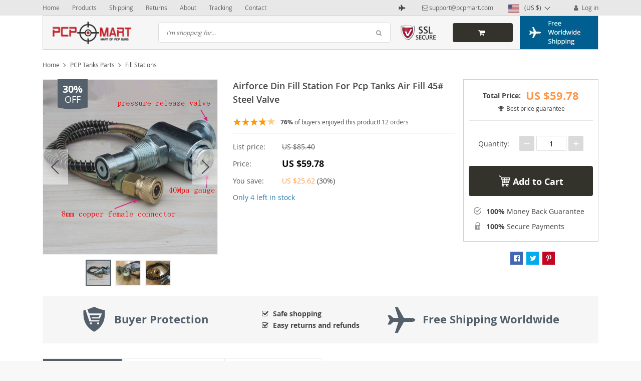

--- FILE ---
content_type: text/html; charset=UTF-8
request_url: https://www.pcpmart.com/300-bar4500psi-pcp-airforce-din-fill-station-for-pcp-tanks-air-fill-45-steel-din-valve/
body_size: 27361
content:
<!DOCTYPE html>
<html lang="en-US" prefix="og: http://ogp.me/ns#" class="no-js" xmlns="http://www.w3.org/1999/html">
<head>
    <link rel="shortcut icon" href="//pcpmart.com/wp-content/uploads/2017/08/download-1.png"/>
    <meta charset="UTF-8">
    <meta name="viewport" content="width=device-width, initial-scale=1.0,minimum-scale=1.0, maximum-scale=1.0, user-scalable=no, shrink-to-fit=no">
    <title>Airforce Din Fill Station For Pcp Tanks Air Fill 45# Steel Valve | PCP Mart</title>    <meta name='robots' content='max-image-preview:large' />

<!-- This site is optimized with the Yoast SEO Premium plugin v3.8 - https://yoast.com/wordpress/plugins/seo/ -->
<meta name="description" content="300 Bar/4500Psi Pcp Airforce Din Fill Station For Pcp Tanks Air Fill Stainless Steel DIN Valve Specification: Material:45# steel Application:Industrial gas"/>
<meta name="robots" content="noodp"/>
<link rel="canonical" href="https://www.pcpmart.com/300-bar4500psi-pcp-airforce-din-fill-station-for-pcp-tanks-air-fill-45-steel-din-valve/" />
<link rel="publisher" href="https://plus.google.com/116869630131670106618"/>
<meta property="og:locale" content="en_US" />
<meta property="og:type" content="article" />
<meta property="og:title" content="Airforce Din Fill Station For Pcp Tanks Air Fill 45# Steel Valve | PCP Mart" />
<meta property="og:description" content="300 Bar/4500Psi Pcp Airforce Din Fill Station For Pcp Tanks Air Fill Stainless Steel DIN Valve Specification: Material:45# steel Application:Industrial gas" />
<meta property="og:url" content="https://www.pcpmart.com/300-bar4500psi-pcp-airforce-din-fill-station-for-pcp-tanks-air-fill-45-steel-din-valve/" />
<meta property="og:site_name" content="PCP Mart" />
<meta property="article:publisher" content="https://www.facebook.com/supportpcpmart/" />
<meta property="og:image" content="https://www.pcpmart.com/wp-content/uploads/2017/08/2929-b29cbeb19e1d9eac89a6567774d49787.jpg" />
<meta property="og:image:width" content="640" />
<meta property="og:image:height" content="640" />
<meta name="twitter:card" content="summary_large_image" />
<meta name="twitter:description" content="300 Bar/4500Psi Pcp Airforce Din Fill Station For Pcp Tanks Air Fill Stainless Steel DIN Valve Specification: Material:45# steel Application:Industrial gas" />
<meta name="twitter:title" content="Airforce Din Fill Station For Pcp Tanks Air Fill 45# Steel Valve | PCP Mart" />
<meta name="twitter:site" content="@pcpmart" />
<meta name="twitter:image" content="https://www.pcpmart.com/wp-content/uploads/2017/08/2929-b29cbeb19e1d9eac89a6567774d49787.jpg" />
<meta name="twitter:creator" content="@pcpmart" />
<meta property="DC.date.issued" content="2017-08-19T22:35:51+00:00" />
<!-- / Yoast SEO Premium plugin. -->

<link rel="alternate" type="application/rss+xml" title="PCP Mart &raquo; Airforce Din Fill Station For Pcp Tanks Air Fill 45# Steel Valve Comments Feed" href="https://www.pcpmart.com/300-bar4500psi-pcp-airforce-din-fill-station-for-pcp-tanks-air-fill-45-steel-din-valve/feed/" />
<link rel="alternate" title="oEmbed (JSON)" type="application/json+oembed" href="https://www.pcpmart.com/wp-json/oembed/1.0/embed?url=https%3A%2F%2Fwww.pcpmart.com%2F300-bar4500psi-pcp-airforce-din-fill-station-for-pcp-tanks-air-fill-45-steel-din-valve%2F" />
<link rel="alternate" title="oEmbed (XML)" type="text/xml+oembed" href="https://www.pcpmart.com/wp-json/oembed/1.0/embed?url=https%3A%2F%2Fwww.pcpmart.com%2F300-bar4500psi-pcp-airforce-din-fill-station-for-pcp-tanks-air-fill-45-steel-din-valve%2F&#038;format=xml" />
<style id='wp-img-auto-sizes-contain-inline-css' type='text/css'>
img:is([sizes=auto i],[sizes^="auto," i]){contain-intrinsic-size:3000px 1500px}
/*# sourceURL=wp-img-auto-sizes-contain-inline-css */
</style>
<link rel='stylesheet' id='vnc2_allstyle-css' href='https://www.pcpmart.com/wp-content/themes/davinci/assets/css/allstyle.css?ver=1.6.2' type='text/css' media='all' />
<link rel='stylesheet' id='adstm-css' href='https://www.pcpmart.com/wp-content/themes/davinci/style.css?ver=1.6.2' type='text/css' media='all' />
<link rel="https://api.w.org/" href="https://www.pcpmart.com/wp-json/" /><link rel="EditURI" type="application/rsd+xml" title="RSD" href="https://www.pcpmart.com/xmlrpc.php?rsd" />
<meta name="generator" content="WordPress 6.9" />
<link rel='shortlink' href='https://www.pcpmart.com/?p=2929' />
<style id="ubermenu-custom-generated-css">
/** Font Awesome 4 Compatibility **/
.fa{font-style:normal;font-variant:normal;font-weight:normal;font-family:FontAwesome;}

/** UberMenu Custom Menu Item Styles (Menu Item Settings) **/
/* 234 */    .ubermenu .ubermenu-submenu.ubermenu-submenu-id-234 { background-image:url(https://www.pcpmart.com/wp-content/uploads/2019/06/29573075_357803454732226_8895131641163838354_n.jpg); background-repeat:repeat; background-position:bottom right; background-size:auto; }

/* Icons */
.ubermenu .ubermenu-item-layout-icon_right > .ubermenu-target-title { margin-right: .6em; display: inline-block; }
.ubermenu-sub-indicators .ubermenu-has-submenu-drop > .ubermenu-target.ubermenu-item-layout-icon_top:after, .ubermenu-sub-indicators .ubermenu-has-submenu-drop > .ubermenu-target.ubermenu-item-layout-icon_bottom:after{ top: auto; bottom:8px; right:auto; margin-left:-4px; }
.ubermenu .ubermenu-target.ubermenu-item-layout-icon_top, .ubermenu .ubermenu-target.ubermenu-item-layout-icon_bottom{ text-align:center; padding:20px; }
.ubermenu .ubermenu-target.ubermenu-item-layout-icon_top, .ubermenu .ubermenu-target.ubermenu-item-layout-icon_top > .ubermenu-target-text, .ubermenu .ubermenu-target.ubermenu-item-layout-icon_bottom > .ubermenu-target-text, .ubermenu .ubermenu-target.ubermenu-item-layout-icon_bottom > .ubermenu-icon{ text-align:center; display:block; width:100%; }
.ubermenu .ubermenu-item-layout-icon_top > .ubermenu-icon { padding-bottom:5px; }
.ubermenu .ubermenu-item-layout-icon_bottom > .ubermenu-icon { padding-top:5px; }

/* Status: Loaded from Transient */

</style>		<script>
			document.documentElement.className = document.documentElement.className.replace( 'no-js', 'js' );
		</script>
				<style>
			.no-js img.lazyload { display: none; }
			figure.wp-block-image img.lazyloading { min-width: 150px; }
							.lazyload, .lazyloading { opacity: 0; }
				.lazyloaded {
					opacity: 1;
					transition: opacity 400ms;
					transition-delay: 0ms;
				}
					</style>
		<style rel="stylesheet">
        .content-viewed .b-title {
        border-top: 2px solid #53606b;
    }

    .slidebtns .btn-primary,.grider span:before {
        background: #FF8D38!important;
    }
    .slidebtns .btn-primary:hover,.grider a:hover span:before {
        background: #FF6E01!important;
    }

    [class^="icofeatures-"], [class*=" icofeatures-"],.feature .img-feat span {
        color: #007CB1 !important;
    }

    #clock .clock .item {
        background: #63445e;
        border: 1px solid #63445e;
    }

    .content-countdown .color {
        color: #212121;
    }

    .features .features-main-text {
        color: #007CB1 !important;
    }

    [class^="icofeatures-"], [class*=" icofeatures-"] {
        color: #007CB1 !important;
    }

    @media(min-width: 1200px){
        .bgr{
            background: url(#fff) fixed center center no-repeat #fff;
        }
    }


    .price .sale,.newprice span,div span.newprice  {
        color: #0a0a0a!important;
    }

    .btn-primary{
        box-shadow: none;
        background-color: #33332c!important;
        border-color: #33332c!important;
    }

    .btn-primary:hover,.btn-primary:active{
        box-shadow: none;
        background-color: #0a0a0a!important;
        border-color: #0a0a0a!important;
    }

        .adapsearch input,.title-cat:after,.product-item .discount:after,.wrap-tumb .discount:after,.title-stripe:after,.size_chart_table tr+tr:hover,.tab_head.active,.adap_tab_head.active{background:#53606b;}
    .upbutton,.reliable .bigtext,.meta-item-img:not(.disabled):hover,.meta-item-img:not(.disabled):active,.meta-item-img.active,.cz_text_tmpl_color,.sortby a:hover,.sortby a.active{color:#53606b;}
    .pager li.active a,.pager li.active span,.item_slider_minis .item.curr_active{border-color: #53606b;color:#53606b;}
    .callhead{background: #005E8E;}
    .meta-item-text.active{border-color:#53606b;}

    @media (max-width: 767px) {
        .title-cat a{border-color:#53606b}
        .adapupheader a,.adapsearch .scope{color:#53606b}
    }

    .davinci .footer{background:#454545;}
    .footer h5{color:#fff;}
    .footer a{color:#dadada;}

    .footerB{color:#c8c8c8;background:#292929;}
    .footerB span{color:#868686;}
    .stars{color:#ff9802;}




</style>    <style>
            </style>
    <!-- Global site tag (gtag.js) - Google Analytics -->
<script async src="https://www.googletagmanager.com/gtag/js?id=UA-105263656-2"></script>
<script>
  window.dataLayer = window.dataLayer || [];
  function gtag(){dataLayer.push(arguments);}
  gtag('js', new Date());

  gtag('config', 'UA-105263656-2');
</script>
<!-- Load Facebook SDK for JavaScript -->
      <div id="fb-root"></div>
      <script>
        window.fbAsyncInit = function() {
          FB.init({
            xfbml            : true,
            version          : 'v7.0'
          });
        };

        (function(d, s, id) {
        var js, fjs = d.getElementsByTagName(s)[0];
        if (d.getElementById(id)) return;
        js = d.createElement(s); js.id = id;
        js.src = 'https://connect.facebook.net/en_US/sdk/xfbml.customerchat.js';
        fjs.parentNode.insertBefore(js, fjs);
      }(document, 'script', 'facebook-jssdk'));</script>

      <!-- Your Chat Plugin code -->
      <div class="fb-customerchat"
        attribution=setup_tool
        page_id="262678804244692"
  theme_color="#0084ff"
greeting_dialog_display="fade">
      </div>        <link rel="preload" href="https://www.pcpmart.com/wp-content/themes/davinci/webfonts/OpenSans.woff" as="font" type="font/woff" crossorigin>
    <link rel="preload" href="https://www.pcpmart.com/wp-content/themes/davinci/webfonts/OpenSans600.woff" as="font" type="font/woff" crossorigin>
    <link rel="preload" href="https://www.pcpmart.com/wp-content/themes/davinci/webfonts/OpenSans700.woff" as="font" type="font/woff" crossorigin>
    <script>
        ajaxurl = 'https://www.pcpmart.com/wp-admin/admin-ajax.php';
    </script>
    
<style id='global-styles-inline-css' type='text/css'>
:root{--wp--preset--aspect-ratio--square: 1;--wp--preset--aspect-ratio--4-3: 4/3;--wp--preset--aspect-ratio--3-4: 3/4;--wp--preset--aspect-ratio--3-2: 3/2;--wp--preset--aspect-ratio--2-3: 2/3;--wp--preset--aspect-ratio--16-9: 16/9;--wp--preset--aspect-ratio--9-16: 9/16;--wp--preset--color--black: #000000;--wp--preset--color--cyan-bluish-gray: #abb8c3;--wp--preset--color--white: #ffffff;--wp--preset--color--pale-pink: #f78da7;--wp--preset--color--vivid-red: #cf2e2e;--wp--preset--color--luminous-vivid-orange: #ff6900;--wp--preset--color--luminous-vivid-amber: #fcb900;--wp--preset--color--light-green-cyan: #7bdcb5;--wp--preset--color--vivid-green-cyan: #00d084;--wp--preset--color--pale-cyan-blue: #8ed1fc;--wp--preset--color--vivid-cyan-blue: #0693e3;--wp--preset--color--vivid-purple: #9b51e0;--wp--preset--gradient--vivid-cyan-blue-to-vivid-purple: linear-gradient(135deg,rgb(6,147,227) 0%,rgb(155,81,224) 100%);--wp--preset--gradient--light-green-cyan-to-vivid-green-cyan: linear-gradient(135deg,rgb(122,220,180) 0%,rgb(0,208,130) 100%);--wp--preset--gradient--luminous-vivid-amber-to-luminous-vivid-orange: linear-gradient(135deg,rgb(252,185,0) 0%,rgb(255,105,0) 100%);--wp--preset--gradient--luminous-vivid-orange-to-vivid-red: linear-gradient(135deg,rgb(255,105,0) 0%,rgb(207,46,46) 100%);--wp--preset--gradient--very-light-gray-to-cyan-bluish-gray: linear-gradient(135deg,rgb(238,238,238) 0%,rgb(169,184,195) 100%);--wp--preset--gradient--cool-to-warm-spectrum: linear-gradient(135deg,rgb(74,234,220) 0%,rgb(151,120,209) 20%,rgb(207,42,186) 40%,rgb(238,44,130) 60%,rgb(251,105,98) 80%,rgb(254,248,76) 100%);--wp--preset--gradient--blush-light-purple: linear-gradient(135deg,rgb(255,206,236) 0%,rgb(152,150,240) 100%);--wp--preset--gradient--blush-bordeaux: linear-gradient(135deg,rgb(254,205,165) 0%,rgb(254,45,45) 50%,rgb(107,0,62) 100%);--wp--preset--gradient--luminous-dusk: linear-gradient(135deg,rgb(255,203,112) 0%,rgb(199,81,192) 50%,rgb(65,88,208) 100%);--wp--preset--gradient--pale-ocean: linear-gradient(135deg,rgb(255,245,203) 0%,rgb(182,227,212) 50%,rgb(51,167,181) 100%);--wp--preset--gradient--electric-grass: linear-gradient(135deg,rgb(202,248,128) 0%,rgb(113,206,126) 100%);--wp--preset--gradient--midnight: linear-gradient(135deg,rgb(2,3,129) 0%,rgb(40,116,252) 100%);--wp--preset--font-size--small: 13px;--wp--preset--font-size--medium: 20px;--wp--preset--font-size--large: 36px;--wp--preset--font-size--x-large: 42px;--wp--preset--spacing--20: 0.44rem;--wp--preset--spacing--30: 0.67rem;--wp--preset--spacing--40: 1rem;--wp--preset--spacing--50: 1.5rem;--wp--preset--spacing--60: 2.25rem;--wp--preset--spacing--70: 3.38rem;--wp--preset--spacing--80: 5.06rem;--wp--preset--shadow--natural: 6px 6px 9px rgba(0, 0, 0, 0.2);--wp--preset--shadow--deep: 12px 12px 50px rgba(0, 0, 0, 0.4);--wp--preset--shadow--sharp: 6px 6px 0px rgba(0, 0, 0, 0.2);--wp--preset--shadow--outlined: 6px 6px 0px -3px rgb(255, 255, 255), 6px 6px rgb(0, 0, 0);--wp--preset--shadow--crisp: 6px 6px 0px rgb(0, 0, 0);}:where(.is-layout-flex){gap: 0.5em;}:where(.is-layout-grid){gap: 0.5em;}body .is-layout-flex{display: flex;}.is-layout-flex{flex-wrap: wrap;align-items: center;}.is-layout-flex > :is(*, div){margin: 0;}body .is-layout-grid{display: grid;}.is-layout-grid > :is(*, div){margin: 0;}:where(.wp-block-columns.is-layout-flex){gap: 2em;}:where(.wp-block-columns.is-layout-grid){gap: 2em;}:where(.wp-block-post-template.is-layout-flex){gap: 1.25em;}:where(.wp-block-post-template.is-layout-grid){gap: 1.25em;}.has-black-color{color: var(--wp--preset--color--black) !important;}.has-cyan-bluish-gray-color{color: var(--wp--preset--color--cyan-bluish-gray) !important;}.has-white-color{color: var(--wp--preset--color--white) !important;}.has-pale-pink-color{color: var(--wp--preset--color--pale-pink) !important;}.has-vivid-red-color{color: var(--wp--preset--color--vivid-red) !important;}.has-luminous-vivid-orange-color{color: var(--wp--preset--color--luminous-vivid-orange) !important;}.has-luminous-vivid-amber-color{color: var(--wp--preset--color--luminous-vivid-amber) !important;}.has-light-green-cyan-color{color: var(--wp--preset--color--light-green-cyan) !important;}.has-vivid-green-cyan-color{color: var(--wp--preset--color--vivid-green-cyan) !important;}.has-pale-cyan-blue-color{color: var(--wp--preset--color--pale-cyan-blue) !important;}.has-vivid-cyan-blue-color{color: var(--wp--preset--color--vivid-cyan-blue) !important;}.has-vivid-purple-color{color: var(--wp--preset--color--vivid-purple) !important;}.has-black-background-color{background-color: var(--wp--preset--color--black) !important;}.has-cyan-bluish-gray-background-color{background-color: var(--wp--preset--color--cyan-bluish-gray) !important;}.has-white-background-color{background-color: var(--wp--preset--color--white) !important;}.has-pale-pink-background-color{background-color: var(--wp--preset--color--pale-pink) !important;}.has-vivid-red-background-color{background-color: var(--wp--preset--color--vivid-red) !important;}.has-luminous-vivid-orange-background-color{background-color: var(--wp--preset--color--luminous-vivid-orange) !important;}.has-luminous-vivid-amber-background-color{background-color: var(--wp--preset--color--luminous-vivid-amber) !important;}.has-light-green-cyan-background-color{background-color: var(--wp--preset--color--light-green-cyan) !important;}.has-vivid-green-cyan-background-color{background-color: var(--wp--preset--color--vivid-green-cyan) !important;}.has-pale-cyan-blue-background-color{background-color: var(--wp--preset--color--pale-cyan-blue) !important;}.has-vivid-cyan-blue-background-color{background-color: var(--wp--preset--color--vivid-cyan-blue) !important;}.has-vivid-purple-background-color{background-color: var(--wp--preset--color--vivid-purple) !important;}.has-black-border-color{border-color: var(--wp--preset--color--black) !important;}.has-cyan-bluish-gray-border-color{border-color: var(--wp--preset--color--cyan-bluish-gray) !important;}.has-white-border-color{border-color: var(--wp--preset--color--white) !important;}.has-pale-pink-border-color{border-color: var(--wp--preset--color--pale-pink) !important;}.has-vivid-red-border-color{border-color: var(--wp--preset--color--vivid-red) !important;}.has-luminous-vivid-orange-border-color{border-color: var(--wp--preset--color--luminous-vivid-orange) !important;}.has-luminous-vivid-amber-border-color{border-color: var(--wp--preset--color--luminous-vivid-amber) !important;}.has-light-green-cyan-border-color{border-color: var(--wp--preset--color--light-green-cyan) !important;}.has-vivid-green-cyan-border-color{border-color: var(--wp--preset--color--vivid-green-cyan) !important;}.has-pale-cyan-blue-border-color{border-color: var(--wp--preset--color--pale-cyan-blue) !important;}.has-vivid-cyan-blue-border-color{border-color: var(--wp--preset--color--vivid-cyan-blue) !important;}.has-vivid-purple-border-color{border-color: var(--wp--preset--color--vivid-purple) !important;}.has-vivid-cyan-blue-to-vivid-purple-gradient-background{background: var(--wp--preset--gradient--vivid-cyan-blue-to-vivid-purple) !important;}.has-light-green-cyan-to-vivid-green-cyan-gradient-background{background: var(--wp--preset--gradient--light-green-cyan-to-vivid-green-cyan) !important;}.has-luminous-vivid-amber-to-luminous-vivid-orange-gradient-background{background: var(--wp--preset--gradient--luminous-vivid-amber-to-luminous-vivid-orange) !important;}.has-luminous-vivid-orange-to-vivid-red-gradient-background{background: var(--wp--preset--gradient--luminous-vivid-orange-to-vivid-red) !important;}.has-very-light-gray-to-cyan-bluish-gray-gradient-background{background: var(--wp--preset--gradient--very-light-gray-to-cyan-bluish-gray) !important;}.has-cool-to-warm-spectrum-gradient-background{background: var(--wp--preset--gradient--cool-to-warm-spectrum) !important;}.has-blush-light-purple-gradient-background{background: var(--wp--preset--gradient--blush-light-purple) !important;}.has-blush-bordeaux-gradient-background{background: var(--wp--preset--gradient--blush-bordeaux) !important;}.has-luminous-dusk-gradient-background{background: var(--wp--preset--gradient--luminous-dusk) !important;}.has-pale-ocean-gradient-background{background: var(--wp--preset--gradient--pale-ocean) !important;}.has-electric-grass-gradient-background{background: var(--wp--preset--gradient--electric-grass) !important;}.has-midnight-gradient-background{background: var(--wp--preset--gradient--midnight) !important;}.has-small-font-size{font-size: var(--wp--preset--font-size--small) !important;}.has-medium-font-size{font-size: var(--wp--preset--font-size--medium) !important;}.has-large-font-size{font-size: var(--wp--preset--font-size--large) !important;}.has-x-large-font-size{font-size: var(--wp--preset--font-size--x-large) !important;}
/*# sourceURL=global-styles-inline-css */
</style>
<link rel='stylesheet' id='adstm-customization-css' href='//www.pcpmart.com/wp-content/themes/davinci/adstm/customization/style.css?ver=4.7' type='text/css' media='all' />
<link rel='stylesheet' id='wp-block-library-css' href='https://www.pcpmart.com/wp-includes/css/dist/block-library/common.min.css?ver=6.9' type='text/css' media='all' />
<style id='wp-block-library-inline-css' type='text/css'>
/*wp_block_styles_on_demand_placeholder:696b39a6dd08a*/
/*# sourceURL=wp-block-library-inline-css */
</style>
<link rel='stylesheet' id='classic-theme-styles-css' href='https://www.pcpmart.com/wp-includes/css/classic-themes.min.css?ver=6.9' type='text/css' media='all' />
<link rel='stylesheet' id='mm-compiled-options-mobmenu-css' href='https://www.pcpmart.com/wp-content/uploads/dynamic-mobmenu.css?ver=2.8.8-808' type='text/css' media='all' />
<link rel='stylesheet' id='mm-google-webfont-dosis-css' href='//fonts.googleapis.com/css?family=Dosis%3Ainherit%2C400&#038;subset=latin%2Clatin-ext&#038;ver=6.9' type='text/css' media='all' />
<link rel='stylesheet' id='ubermenu-css' href='https://www.pcpmart.com/wp-content/plugins/ubermenu/pro/assets/css/ubermenu.min.css?ver=3.8.5' type='text/css' media='all' />
<link rel='stylesheet' id='ubermenu-clean-white-css' href='https://www.pcpmart.com/wp-content/plugins/ubermenu/pro/assets/css/skins/cleanwhite.css?ver=6.9' type='text/css' media='all' />
<link rel='stylesheet' id='ubermenu-font-awesome-all-css' href='https://www.pcpmart.com/wp-content/plugins/ubermenu/assets/fontawesome/css/all.min.css?ver=6.9' type='text/css' media='all' />
<link rel='stylesheet' id='ubermenu-font-awesome-css' href='https://www.pcpmart.com/wp-content/plugins/ubermenu-icons/assets/font-awesome/css/font-awesome.min.css?ver=4.3' type='text/css' media='all' />
<link rel='stylesheet' id='front-flag-css' href='//www.pcpmart.com/wp-content/plugins/alids/assets/front/css/flags.css?ver=1.9.2.7' type='text/css' media='all' />
<link rel='stylesheet' id='front-cart-css' href='//www.pcpmart.com/wp-content/plugins/alids/assets/front/css/shopping_cart.css?ver=1.9.2.7' type='text/css' media='all' />
<link rel='stylesheet' id='search-product-css' href='//www.pcpmart.com/wp-content/plugins/alids/assets/front/css/search-product.css?ver=1.9.2.7' type='text/css' media='all' />
<link rel='stylesheet' id='smart_paypal-css' href='//www.pcpmart.com/wp-content/plugins/alids/assets/front/css/smart_paypal.min.css?ver=1.9.2.7' type='text/css' media='all' />
<link rel='stylesheet' id='cssmobmenu-icons-css' href='https://www.pcpmart.com/wp-content/plugins/mobile-menu/includes/css/mobmenu-icons.css?ver=6.9' type='text/css' media='all' />
<link rel='stylesheet' id='cssmobmenu-css' href='https://www.pcpmart.com/wp-content/plugins/mobile-menu/includes/css/mobmenu.css?ver=2.8.8' type='text/css' media='all' />
</head>
<body class="wp-singular product-template-default single single-product postid-2929 wp-theme-davinci js-items-lazy-load js-show-pre-selected-variation  mob-menu-slideout-over" >
<div class="bgr">
    <div class="header_cont">
        <div class="adapupheader">
            <div class="container">
                <div class="shiptip">
                                                                        <a href="https://www.pcpmart.com/userlogin">
                                <i class="icon-user"></i> Log in                            </a>
                                                                                        <div>
                            <a href="mailto:support@pcpmart.com"><span class="top-header__mail icon-mail" itemprop="email">support@pcpmart.com</span></a>
                        </div>
                                        
                </div>
                <div class="adapsearch">
                    <span class="scope"><i class="icon-search"></i></span>
                </div>
            </div>

        </div>
        <div class="upheader">
            <div class="container">
                <div class="row">
                    <div class="col upheaderL">
                        <div class="mainnav">
                            <h3>Categories</h3>
                            
<!-- UberMenu [Configuration:main] [Theme Loc:category] [Integration:auto] -->
<a class="ubermenu-responsive-toggle ubermenu-responsive-toggle-main ubermenu-skin-clean-white ubermenu-loc-category ubermenu-responsive-toggle-content-align-left ubermenu-responsive-toggle-align-full " tabindex="0" data-ubermenu-target="ubermenu-main-6-category-2"   aria-label="Toggle Menu"><i class="fas fa-bars" ></i>Menu</a><nav id="ubermenu-main-6-category-2" class="ubermenu ubermenu-nojs ubermenu-main ubermenu-menu-6 ubermenu-loc-category ubermenu-responsive ubermenu-responsive-default ubermenu-responsive-collapse ubermenu-vertical ubermenu-transition-none ubermenu-trigger-hover_intent ubermenu-skin-clean-white  ubermenu-bar-align-full ubermenu-items-align-left ubermenu-bound ubermenu-disable-submenu-scroll ubermenu-sub-indicators ubermenu-submenu-indicator-closes"><ul id="ubermenu-nav-main-6-category" class="ubermenu-nav" data-title="Main Menu"><li id="menu-item-60" class="content-menu-bg ubermenu-item ubermenu-item-type-taxonomy ubermenu-item-object-product_cat ubermenu-item-has-children ubermenu-item-60 ubermenu-item-level-0 ubermenu-column ubermenu-column-auto ubermenu-has-submenu-drop ubermenu-has-submenu-mega" ><a class="ubermenu-target ubermenu-item-layout-default ubermenu-item-layout-text_only" href="https://www.pcpmart.com/pcp-air-tanks/" tabindex="0"><span class="ubermenu-target-title ubermenu-target-text">PCP Air Tanks</span><i class='ubermenu-sub-indicator fas fa-angle-down'></i></a><ul  class="ubermenu-submenu ubermenu-submenu-id-60 ubermenu-submenu-type-auto ubermenu-submenu-type-mega ubermenu-submenu-drop ubermenu-submenu-align-full_width"  ><li class="ubermenu-autocolumn menu-item-60-col-0 ubermenu-item-level-1 ubermenu-column ubermenu-column-full ubermenu-has-submenu-stack ubermenu-item-type-column ubermenu-column-id-60-col-0"><ul  class="ubermenu-submenu ubermenu-submenu-id-60-col-0 ubermenu-submenu-type-stack"  ><li id="menu-item-21959" class="ubermenu-item ubermenu-item-type-taxonomy ubermenu-item-object-product_cat ubermenu-item-21959 ubermenu-item-auto ubermenu-item-normal ubermenu-item-level-2 ubermenu-column ubermenu-column-auto" ><a class="ubermenu-target ubermenu-item-layout-default ubermenu-item-layout-text_only" href="https://www.pcpmart.com/pcp-air-tanks-carbon-fiber-tanks/"><span class="ubermenu-target-title ubermenu-target-text">Carbon Fiber Tanks</span></a></li><li id="menu-item-21958" class="ubermenu-item ubermenu-item-type-taxonomy ubermenu-item-object-product_cat ubermenu-item-21958 ubermenu-item-auto ubermenu-item-normal ubermenu-item-level-2 ubermenu-column ubermenu-column-auto" ><a class="ubermenu-target ubermenu-item-layout-default ubermenu-item-layout-text_only" href="https://www.pcpmart.com/pcp-air-tanks-aluminum-tanks/"><span class="ubermenu-target-title ubermenu-target-text">Aluminum Tanks</span></a></li></ul></li></ul></li><li id="menu-item-21990" class="ubermenu-item ubermenu-item-type-taxonomy ubermenu-item-object-product_cat ubermenu-current-product-ancestor ubermenu-current-menu-parent ubermenu-current-product-parent ubermenu-item-has-children ubermenu-item-21990 ubermenu-item-level-0 ubermenu-column ubermenu-column-auto ubermenu-has-submenu-drop ubermenu-has-submenu-mega" ><a class="ubermenu-target ubermenu-item-layout-default ubermenu-item-layout-text_only" href="https://www.pcpmart.com/pcp-air-tanks-parts/" tabindex="0"><span class="ubermenu-target-title ubermenu-target-text">PCP Tanks Parts</span><i class='ubermenu-sub-indicator fas fa-angle-down'></i></a><ul  class="ubermenu-submenu ubermenu-submenu-id-21990 ubermenu-submenu-type-auto ubermenu-submenu-type-mega ubermenu-submenu-drop ubermenu-submenu-align-full_width"  ><li id="menu-item-21991" class="ubermenu-item ubermenu-item-type-taxonomy ubermenu-item-object-product_cat ubermenu-item-21991 ubermenu-item-auto ubermenu-item-header ubermenu-item-level-1 ubermenu-column ubermenu-column-auto" ><a class="ubermenu-target ubermenu-item-layout-default ubermenu-item-layout-text_only" href="https://www.pcpmart.com/pcp-air-tanks-parts-adapters-hoses/"><span class="ubermenu-target-title ubermenu-target-text">Adapters &amp; Hoses</span></a></li><li id="menu-item-2853" class="ubermenu-item ubermenu-item-type-taxonomy ubermenu-item-object-product_cat ubermenu-item-2853 ubermenu-item-auto ubermenu-item-header ubermenu-item-level-1 ubermenu-column ubermenu-column-auto" ><a class="ubermenu-target ubermenu-item-layout-default ubermenu-item-layout-text_only" href="https://www.pcpmart.com/pcp-air-tanks-parts-regulators/"><span class="ubermenu-target-title ubermenu-target-text">Tank Regulators</span></a></li><li id="menu-item-21992" class="ubermenu-item ubermenu-item-type-taxonomy ubermenu-item-object-product_cat ubermenu-current-product-ancestor ubermenu-current-menu-parent ubermenu-current-product-parent ubermenu-item-21992 ubermenu-item-auto ubermenu-item-header ubermenu-item-level-1 ubermenu-column ubermenu-column-auto" ><a class="ubermenu-target ubermenu-item-layout-default ubermenu-item-layout-text_only" href="https://www.pcpmart.com/pcp-air-tanks-parts-fill-stations/"><span class="ubermenu-target-title ubermenu-target-text">Fill Stations</span></a></li><li id="menu-item-21999" class="ubermenu-item ubermenu-item-type-taxonomy ubermenu-item-object-product_cat ubermenu-current-product-ancestor ubermenu-current-menu-parent ubermenu-current-product-parent ubermenu-item-21999 ubermenu-item-auto ubermenu-item-header ubermenu-item-level-1 ubermenu-column ubermenu-column-auto" ><a class="ubermenu-target ubermenu-item-layout-default ubermenu-item-layout-text_only" href="https://www.pcpmart.com/pcp-air-tanks-parts-valves/"><span class="ubermenu-target-title ubermenu-target-text">Tank Valves</span></a></li></ul></li><li id="menu-item-58" class="content-menu-bg ubermenu-item ubermenu-item-type-taxonomy ubermenu-item-object-product_cat ubermenu-current-product-ancestor ubermenu-item-has-children ubermenu-item-58 ubermenu-item-level-0 ubermenu-column ubermenu-column-auto ubermenu-has-submenu-drop ubermenu-has-submenu-mega" ><a class="ubermenu-target ubermenu-item-layout-default ubermenu-item-layout-text_only" href="https://www.pcpmart.com/airguns-parts-valves-barrels-regulators/" tabindex="0"><span class="ubermenu-target-title ubermenu-target-text">Airgun Parts</span><i class='ubermenu-sub-indicator fas fa-angle-down'></i></a><ul  class="ubermenu-submenu ubermenu-submenu-id-58 ubermenu-submenu-type-auto ubermenu-submenu-type-mega ubermenu-submenu-drop ubermenu-submenu-align-full_width"  ><li class="ubermenu-autocolumn menu-item-58-col-0 ubermenu-item-level-1 ubermenu-column ubermenu-column-full ubermenu-has-submenu-stack ubermenu-item-type-column ubermenu-column-id-58-col-0"><ul  class="ubermenu-submenu ubermenu-submenu-id-58-col-0 ubermenu-submenu-type-stack"  ><li id="menu-item-5727" class="ubermenu-item ubermenu-item-type-taxonomy ubermenu-item-object-product_cat ubermenu-item-5727 ubermenu-item-auto ubermenu-item-normal ubermenu-item-level-2 ubermenu-column ubermenu-column-auto" ><a class="ubermenu-target ubermenu-item-layout-default ubermenu-item-layout-text_only" href="https://www.pcpmart.com/airguns-parts-adapters/"><span class="ubermenu-target-title ubermenu-target-text">Adapters</span></a></li><li id="menu-item-14336" class="ubermenu-item ubermenu-item-type-taxonomy ubermenu-item-object-product_cat ubermenu-item-14336 ubermenu-item-auto ubermenu-item-normal ubermenu-item-level-2 ubermenu-column ubermenu-column-auto" ><a class="ubermenu-target ubermenu-item-layout-default ubermenu-item-layout-text_only" href="https://www.pcpmart.com/airguns-parts-pressure-gauges/"><span class="ubermenu-target-title ubermenu-target-text">Pressure gauges</span></a></li><li id="menu-item-21739" class="ubermenu-item ubermenu-item-type-taxonomy ubermenu-item-object-product_cat ubermenu-item-21739 ubermenu-item-auto ubermenu-item-normal ubermenu-item-level-2 ubermenu-column ubermenu-column-auto" ><a class="ubermenu-target ubermenu-item-layout-default ubermenu-item-layout-text_only" href="https://www.pcpmart.com/airguns-parts-picatinny-rails/"><span class="ubermenu-target-title ubermenu-target-text">Picatinny rails</span></a></li><li id="menu-item-2850" class="ubermenu-item ubermenu-item-type-taxonomy ubermenu-item-object-product_cat ubermenu-item-2850 ubermenu-item-auto ubermenu-item-normal ubermenu-item-level-2 ubermenu-column ubermenu-column-auto" ><a class="ubermenu-target ubermenu-item-layout-default ubermenu-item-layout-text_only" href="https://www.pcpmart.com/frames/"><span class="ubermenu-target-title ubermenu-target-text">Frames</span></a></li><li id="menu-item-2845" class="ubermenu-item ubermenu-item-type-taxonomy ubermenu-item-object-product_cat ubermenu-item-2845 ubermenu-item-auto ubermenu-item-normal ubermenu-item-level-2 ubermenu-column ubermenu-column-auto" ><a class="ubermenu-target ubermenu-item-layout-default ubermenu-item-layout-text_only" href="https://www.pcpmart.com/regulators/"><span class="ubermenu-target-title ubermenu-target-text">Regulators</span></a></li><li id="menu-item-5826" class="ubermenu-item ubermenu-item-type-taxonomy ubermenu-item-object-product_cat ubermenu-item-5826 ubermenu-item-auto ubermenu-item-normal ubermenu-item-level-2 ubermenu-column ubermenu-column-auto" ><a class="ubermenu-target ubermenu-item-layout-default ubermenu-item-layout-text_only" href="https://www.pcpmart.com/magazines/"><span class="ubermenu-target-title ubermenu-target-text">Magazines</span></a></li><li id="menu-item-3155" class="ubermenu-item ubermenu-item-type-taxonomy ubermenu-item-object-product_cat ubermenu-item-3155 ubermenu-item-auto ubermenu-item-normal ubermenu-item-level-2 ubermenu-column ubermenu-column-auto" ><a class="ubermenu-target ubermenu-item-layout-default ubermenu-item-layout-text_only" href="https://www.pcpmart.com/barrels/"><span class="ubermenu-target-title ubermenu-target-text">Barrels</span></a></li><li id="menu-item-2848" class="ubermenu-item ubermenu-item-type-taxonomy ubermenu-item-object-product_cat ubermenu-item-2848 ubermenu-item-auto ubermenu-item-normal ubermenu-item-level-2 ubermenu-column ubermenu-column-auto" ><a class="ubermenu-target ubermenu-item-layout-default ubermenu-item-layout-text_only" href="https://www.pcpmart.com/springs-pistons/"><span class="ubermenu-target-title ubermenu-target-text">Springs &amp; Pistons</span></a></li><li id="menu-item-2846" class="ubermenu-item ubermenu-item-type-taxonomy ubermenu-item-object-product_cat ubermenu-item-2846 ubermenu-item-auto ubermenu-item-normal ubermenu-item-level-2 ubermenu-column ubermenu-column-auto" ><a class="ubermenu-target ubermenu-item-layout-default ubermenu-item-layout-text_only" href="https://www.pcpmart.com/airguns-seals-rings/"><span class="ubermenu-target-title ubermenu-target-text">Seals &#038; Rings</span></a></li><li id="menu-item-2847" class="ubermenu-item ubermenu-item-type-taxonomy ubermenu-item-object-product_cat ubermenu-item-2847 ubermenu-item-auto ubermenu-item-normal ubermenu-item-level-2 ubermenu-column ubermenu-column-auto" ><a class="ubermenu-target ubermenu-item-layout-default ubermenu-item-layout-text_only" href="https://www.pcpmart.com/grips-handles/"><span class="ubermenu-target-title ubermenu-target-text">Grips &amp; Handles</span></a></li><li id="menu-item-14337" class="ubermenu-item ubermenu-item-type-taxonomy ubermenu-item-object-product_cat ubermenu-item-14337 ubermenu-item-auto ubermenu-item-normal ubermenu-item-level-2 ubermenu-column ubermenu-column-auto" ><a class="ubermenu-target ubermenu-item-layout-default ubermenu-item-layout-text_only" href="https://www.pcpmart.com/airguns-parts-pellets/"><span class="ubermenu-target-title ubermenu-target-text">Pellets</span></a></li><li id="menu-item-2844" class="ubermenu-item ubermenu-item-type-taxonomy ubermenu-item-object-product_cat ubermenu-current-product-ancestor ubermenu-current-menu-parent ubermenu-current-product-parent ubermenu-item-2844 ubermenu-item-auto ubermenu-item-normal ubermenu-item-level-2 ubermenu-column ubermenu-column-auto" ><a class="ubermenu-target ubermenu-item-layout-default ubermenu-item-layout-text_only" href="https://www.pcpmart.com/airguns-parts-valves/"><span class="ubermenu-target-title ubermenu-target-text">Valves</span></a></li><li id="menu-item-2849" class="ubermenu-item ubermenu-item-type-taxonomy ubermenu-item-object-product_cat ubermenu-item-2849 ubermenu-item-auto ubermenu-item-normal ubermenu-item-level-2 ubermenu-column ubermenu-column-auto" ><a class="ubermenu-target ubermenu-item-layout-default ubermenu-item-layout-text_only" href="https://www.pcpmart.com/others-airguns-parts-valves-barrels-regulators/"><span class="ubermenu-target-title ubermenu-target-text">Others</span></a></li></ul></li></ul></li><li id="menu-item-63" class="content-menu-bg ubermenu-item ubermenu-item-type-taxonomy ubermenu-item-object-product_cat ubermenu-item-has-children ubermenu-item-63 ubermenu-item-level-0 ubermenu-column ubermenu-column-auto ubermenu-has-submenu-drop ubermenu-has-submenu-mega" ><a class="ubermenu-target ubermenu-item-layout-default ubermenu-item-layout-text_only" href="https://www.pcpmart.com/airgun-hunting-accessories/" tabindex="0"><span class="ubermenu-target-title ubermenu-target-text">Accessories</span><i class='ubermenu-sub-indicator fas fa-angle-down'></i></a><ul  class="ubermenu-submenu ubermenu-submenu-id-63 ubermenu-submenu-type-auto ubermenu-submenu-type-mega ubermenu-submenu-drop ubermenu-submenu-align-full_width"  ><li class="ubermenu-autocolumn menu-item-63-col-0 ubermenu-item-level-1 ubermenu-column ubermenu-column-full ubermenu-has-submenu-stack ubermenu-item-type-column ubermenu-column-id-63-col-0"><ul  class="ubermenu-submenu ubermenu-submenu-id-63-col-0 ubermenu-submenu-type-stack"  ><li id="menu-item-2857" class="ubermenu-item ubermenu-item-type-taxonomy ubermenu-item-object-product_cat ubermenu-item-2857 ubermenu-item-auto ubermenu-item-normal ubermenu-item-level-2 ubermenu-column ubermenu-column-auto" ><a class="ubermenu-target ubermenu-item-layout-default ubermenu-item-layout-text_only" href="https://www.pcpmart.com/airgun-hunting-accessories-cleaning-maintenance/"><span class="ubermenu-target-title ubermenu-target-text">Cleaning &amp; Maintenance</span></a></li><li id="menu-item-2412" class="ubermenu-item ubermenu-item-type-taxonomy ubermenu-item-object-product_cat ubermenu-item-2412 ubermenu-item-auto ubermenu-item-normal ubermenu-item-level-2 ubermenu-column ubermenu-column-auto" ><a class="ubermenu-target ubermenu-item-layout-default ubermenu-item-layout-text_only" href="https://www.pcpmart.com/airgun-hunting-accessories-range-finders/"><span class="ubermenu-target-title ubermenu-target-text">Range Finders</span></a></li><li id="menu-item-2858" class="ubermenu-item ubermenu-item-type-taxonomy ubermenu-item-object-product_cat ubermenu-item-2858 ubermenu-item-auto ubermenu-item-normal ubermenu-item-level-2 ubermenu-column ubermenu-column-auto" ><a class="ubermenu-target ubermenu-item-layout-default ubermenu-item-layout-text_only" href="https://www.pcpmart.com/airgun-hunting-accessories-safety-gear/"><span class="ubermenu-target-title ubermenu-target-text">Safety Gear</span></a></li><li id="menu-item-2860" class="ubermenu-item ubermenu-item-type-taxonomy ubermenu-item-object-product_cat ubermenu-item-2860 ubermenu-item-auto ubermenu-item-normal ubermenu-item-level-2 ubermenu-column ubermenu-column-auto" ><a class="ubermenu-target ubermenu-item-layout-default ubermenu-item-layout-text_only" href="https://www.pcpmart.com/airgun-hunting-accessories-shooting-aids/"><span class="ubermenu-target-title ubermenu-target-text">Shooting Aids</span></a></li><li id="menu-item-2411" class="ubermenu-item ubermenu-item-type-taxonomy ubermenu-item-object-product_cat ubermenu-item-2411 ubermenu-item-auto ubermenu-item-normal ubermenu-item-level-2 ubermenu-column ubermenu-column-auto" ><a class="ubermenu-target ubermenu-item-layout-default ubermenu-item-layout-text_only" href="https://www.pcpmart.com/airgun-hunting-accessories-monopods-bipods-tripods/"><span class="ubermenu-target-title ubermenu-target-text">Monopods,Bipods &amp; Tripods</span></a></li><li id="menu-item-2861" class="ubermenu-item ubermenu-item-type-taxonomy ubermenu-item-object-product_cat ubermenu-item-2861 ubermenu-item-auto ubermenu-item-normal ubermenu-item-level-2 ubermenu-column ubermenu-column-auto" ><a class="ubermenu-target ubermenu-item-layout-default ubermenu-item-layout-text_only" href="https://www.pcpmart.com/airgun-hunting-accessories-guns-cases/"><span class="ubermenu-target-title ubermenu-target-text">Guns Cases</span></a></li><li id="menu-item-22408" class="ubermenu-item ubermenu-item-type-taxonomy ubermenu-item-object-product_cat ubermenu-item-22408 ubermenu-item-auto ubermenu-item-normal ubermenu-item-level-2 ubermenu-column ubermenu-column-auto" ><a class="ubermenu-target ubermenu-item-layout-default ubermenu-item-layout-text_only" href="https://www.pcpmart.com/hunters-clothing-bags/"><span class="ubermenu-target-title ubermenu-target-text">Bags</span></a></li><li id="menu-item-2862" class="ubermenu-item ubermenu-item-type-taxonomy ubermenu-item-object-product_cat ubermenu-item-2862 ubermenu-item-auto ubermenu-item-normal ubermenu-item-level-2 ubermenu-column ubermenu-column-auto" ><a class="ubermenu-target ubermenu-item-layout-default ubermenu-item-layout-text_only" href="https://www.pcpmart.com/airgun-hunting-accessories-miscellaneous/"><span class="ubermenu-target-title ubermenu-target-text">Miscellaneous</span></a></li></ul></li></ul></li><li id="menu-item-61" class="content-menu-bg ubermenu-item ubermenu-item-type-taxonomy ubermenu-item-object-product_cat ubermenu-item-has-children ubermenu-item-61 ubermenu-item-level-0 ubermenu-column ubermenu-column-auto ubermenu-has-submenu-drop ubermenu-has-submenu-mega" ><a class="ubermenu-target ubermenu-item-layout-default ubermenu-item-layout-text_only" href="https://www.pcpmart.com/pcp-air-compressors/" tabindex="0"><span class="ubermenu-target-title ubermenu-target-text">Air Compressors</span><i class='ubermenu-sub-indicator fas fa-angle-down'></i></a><ul  class="ubermenu-submenu ubermenu-submenu-id-61 ubermenu-submenu-type-auto ubermenu-submenu-type-mega ubermenu-submenu-drop ubermenu-submenu-align-full_width"  ><li class="ubermenu-autocolumn menu-item-61-col-0 ubermenu-item-level-1 ubermenu-column ubermenu-column-full ubermenu-has-submenu-stack ubermenu-item-type-column ubermenu-column-id-61-col-0"><ul  class="ubermenu-submenu ubermenu-submenu-id-61-col-0 ubermenu-submenu-type-stack"  ><li id="menu-item-578" class="ubermenu-item ubermenu-item-type-taxonomy ubermenu-item-object-product_cat ubermenu-item-578 ubermenu-item-auto ubermenu-item-normal ubermenu-item-level-2 ubermenu-column ubermenu-column-auto" ><a class="ubermenu-target ubermenu-item-layout-default ubermenu-item-layout-text_only" href="https://www.pcpmart.com/single-cylinder/"><span class="ubermenu-target-title ubermenu-target-text">Single Cylinder</span></a></li><li id="menu-item-579" class="ubermenu-item ubermenu-item-type-taxonomy ubermenu-item-object-product_cat ubermenu-item-579 ubermenu-item-auto ubermenu-item-normal ubermenu-item-level-2 ubermenu-column ubermenu-column-auto" ><a class="ubermenu-target ubermenu-item-layout-default ubermenu-item-layout-text_only" href="https://www.pcpmart.com/double-cylinder/"><span class="ubermenu-target-title ubermenu-target-text">Double Cylinder</span></a></li></ul></li></ul></li><li id="menu-item-22014" class="ubermenu-item ubermenu-item-type-taxonomy ubermenu-item-object-product_cat ubermenu-item-has-children ubermenu-item-22014 ubermenu-item-level-0 ubermenu-column ubermenu-column-auto ubermenu-has-submenu-drop ubermenu-has-submenu-mega" ><a class="ubermenu-target ubermenu-item-layout-default ubermenu-item-layout-text_only" href="https://www.pcpmart.com/pcp-air-compressor-parts/" tabindex="0"><span class="ubermenu-target-title ubermenu-target-text">Air Compressor Parts</span><i class='ubermenu-sub-indicator fas fa-angle-down'></i></a><ul  class="ubermenu-submenu ubermenu-submenu-id-22014 ubermenu-submenu-type-auto ubermenu-submenu-type-mega ubermenu-submenu-drop ubermenu-submenu-align-full_width"  ><li id="menu-item-22015" class="ubermenu-item ubermenu-item-type-taxonomy ubermenu-item-object-product_cat ubermenu-item-22015 ubermenu-item-auto ubermenu-item-header ubermenu-item-level-1 ubermenu-column ubermenu-column-auto" ><a class="ubermenu-target ubermenu-item-layout-default ubermenu-item-layout-text_only" href="https://www.pcpmart.com/pcp-air-compressor-parts-burst-disc-gaskets/"><span class="ubermenu-target-title ubermenu-target-text">Burst Disc &amp; Gaskets</span></a></li><li id="menu-item-22016" class="ubermenu-item ubermenu-item-type-taxonomy ubermenu-item-object-product_cat ubermenu-item-22016 ubermenu-item-auto ubermenu-item-header ubermenu-item-level-1 ubermenu-column ubermenu-column-auto" ><a class="ubermenu-target ubermenu-item-layout-default ubermenu-item-layout-text_only" href="https://www.pcpmart.com/pcp-air-compressor-parts-filters/"><span class="ubermenu-target-title ubermenu-target-text">Filters</span></a></li><li id="menu-item-22017" class="ubermenu-item ubermenu-item-type-taxonomy ubermenu-item-object-product_cat ubermenu-item-22017 ubermenu-item-auto ubermenu-item-header ubermenu-item-level-1 ubermenu-column ubermenu-column-auto" ><a class="ubermenu-target ubermenu-item-layout-default ubermenu-item-layout-text_only" href="https://www.pcpmart.com/pcp-air-compressor-spare-parts-gauges/"><span class="ubermenu-target-title ubermenu-target-text">Gauges</span></a></li><li id="menu-item-22018" class="ubermenu-item ubermenu-item-type-taxonomy ubermenu-item-object-product_cat ubermenu-item-22018 ubermenu-item-auto ubermenu-item-header ubermenu-item-level-1 ubermenu-column ubermenu-column-auto" ><a class="ubermenu-target ubermenu-item-layout-default ubermenu-item-layout-text_only" href="https://www.pcpmart.com/pcp-air-compressor-parts-o-rings-seals/"><span class="ubermenu-target-title ubermenu-target-text">O-rings &amp; Seals</span></a></li><li id="menu-item-22019" class="ubermenu-item ubermenu-item-type-taxonomy ubermenu-item-object-product_cat ubermenu-item-22019 ubermenu-item-auto ubermenu-item-header ubermenu-item-level-1 ubermenu-column ubermenu-column-auto" ><a class="ubermenu-target ubermenu-item-layout-default ubermenu-item-layout-text_only" href="https://www.pcpmart.com/pcp-air-compressor-parts-valves-piston/"><span class="ubermenu-target-title ubermenu-target-text">Valves &amp; Piston</span></a></li><li id="menu-item-22031" class="ubermenu-item ubermenu-item-type-taxonomy ubermenu-item-object-product_cat ubermenu-item-22031 ubermenu-item-auto ubermenu-item-header ubermenu-item-level-1 ubermenu-column ubermenu-column-auto" ><a class="ubermenu-target ubermenu-item-layout-default ubermenu-item-layout-text_only" href="https://www.pcpmart.com/pcp-air-compressor-parts-connectors/"><span class="ubermenu-target-title ubermenu-target-text">Connectors</span></a></li><li id="menu-item-22032" class="ubermenu-item ubermenu-item-type-taxonomy ubermenu-item-object-product_cat ubermenu-item-22032 ubermenu-item-auto ubermenu-item-header ubermenu-item-level-1 ubermenu-column ubermenu-column-auto" ><a class="ubermenu-target ubermenu-item-layout-default ubermenu-item-layout-text_only" href="https://www.pcpmart.com/pcp-air-compressor-parts-heads/"><span class="ubermenu-target-title ubermenu-target-text">Compressor Heads</span></a></li><li id="menu-item-580" class="ubermenu-item ubermenu-item-type-taxonomy ubermenu-item-object-product_cat ubermenu-item-580 ubermenu-item-auto ubermenu-item-header ubermenu-item-level-1 ubermenu-column ubermenu-column-auto" ><a class="ubermenu-target ubermenu-item-layout-default ubermenu-item-layout-text_only" href="https://www.pcpmart.com/pcp-air-compressor-parts-other-spare-parts/"><span class="ubermenu-target-title ubermenu-target-text">Other Spare Parts</span></a></li></ul></li><li id="menu-item-57" class="content-menu-bg ubermenu-item ubermenu-item-type-taxonomy ubermenu-item-object-product_cat ubermenu-item-has-children ubermenu-item-57 ubermenu-item-level-0 ubermenu-column ubermenu-column-auto ubermenu-has-submenu-drop ubermenu-has-submenu-mega" ><a class="ubermenu-target ubermenu-item-layout-default ubermenu-item-layout-text_only" href="https://www.pcpmart.com/buy-pcp-pumps-online/" tabindex="0"><span class="ubermenu-target-title ubermenu-target-text">Pumps</span><i class='ubermenu-sub-indicator fas fa-angle-down'></i></a><ul  class="ubermenu-submenu ubermenu-submenu-id-57 ubermenu-submenu-type-auto ubermenu-submenu-type-mega ubermenu-submenu-drop ubermenu-submenu-align-full_width"  ><li class="ubermenu-autocolumn menu-item-57-col-0 ubermenu-item-level-1 ubermenu-column ubermenu-column-full ubermenu-has-submenu-stack ubermenu-item-type-column ubermenu-column-id-57-col-0"><ul  class="ubermenu-submenu ubermenu-submenu-id-57-col-0 ubermenu-submenu-type-stack"  ><li id="menu-item-234" class="ubermenu-item ubermenu-item-type-taxonomy ubermenu-item-object-product_cat ubermenu-item-234 ubermenu-item-auto ubermenu-item-normal ubermenu-item-level-2 ubermenu-column ubermenu-column-auto" ><a class="ubermenu-target ubermenu-item-layout-default ubermenu-item-layout-text_only" href="https://www.pcpmart.com/pcp-pumps/"><span class="ubermenu-target-title ubermenu-target-text">PCP Pumps</span></a></li><li id="menu-item-235" class="ubermenu-item ubermenu-item-type-taxonomy ubermenu-item-object-product_cat ubermenu-item-235 ubermenu-item-auto ubermenu-item-normal ubermenu-item-level-2 ubermenu-column ubermenu-column-auto" ><a class="ubermenu-target ubermenu-item-layout-default ubermenu-item-layout-text_only" href="https://www.pcpmart.com/pcp-pump-spares/"><span class="ubermenu-target-title ubermenu-target-text">PCP Pump Spares</span></a></li><li id="menu-item-236" class="ubermenu-item ubermenu-item-type-taxonomy ubermenu-item-object-product_cat ubermenu-item-236 ubermenu-item-auto ubermenu-item-normal ubermenu-item-level-2 ubermenu-column ubermenu-column-auto" ><a class="ubermenu-target ubermenu-item-layout-default ubermenu-item-layout-text_only" href="https://www.pcpmart.com/pcp-pump-tools/"><span class="ubermenu-target-title ubermenu-target-text">PCP Pump Tools</span></a></li></ul></li></ul></li><li id="menu-item-2830" class="content-menu-bg ubermenu-item ubermenu-item-type-taxonomy ubermenu-item-object-product_cat ubermenu-item-has-children ubermenu-item-2830 ubermenu-item-level-0 ubermenu-column ubermenu-column-auto ubermenu-has-submenu-drop ubermenu-has-submenu-mega" ><a class="ubermenu-target ubermenu-item-layout-default ubermenu-item-layout-text_only" href="https://www.pcpmart.com/optics/" tabindex="0"><span class="ubermenu-target-title ubermenu-target-text">Optics</span><i class='ubermenu-sub-indicator fas fa-angle-down'></i></a><ul  class="ubermenu-submenu ubermenu-submenu-id-2830 ubermenu-submenu-type-auto ubermenu-submenu-type-mega ubermenu-submenu-drop ubermenu-submenu-align-full_width"  ><li class="ubermenu-autocolumn menu-item-2830-col-0 ubermenu-item-level-1 ubermenu-column ubermenu-column-full ubermenu-has-submenu-stack ubermenu-item-type-column ubermenu-column-id-2830-col-0"><ul  class="ubermenu-submenu ubermenu-submenu-id-2830-col-0 ubermenu-submenu-type-stack"  ><li id="menu-item-2832" class="ubermenu-item ubermenu-item-type-taxonomy ubermenu-item-object-product_cat ubermenu-item-2832 ubermenu-item-auto ubermenu-item-normal ubermenu-item-level-2 ubermenu-column ubermenu-column-auto" ><a class="ubermenu-target ubermenu-item-layout-default ubermenu-item-layout-text_only" href="https://www.pcpmart.com/sights/"><span class="ubermenu-target-title ubermenu-target-text">Sights</span></a></li><li id="menu-item-2833" class="ubermenu-item ubermenu-item-type-taxonomy ubermenu-item-object-product_cat ubermenu-item-2833 ubermenu-item-auto ubermenu-item-normal ubermenu-item-level-2 ubermenu-column ubermenu-column-auto" ><a class="ubermenu-target ubermenu-item-layout-default ubermenu-item-layout-text_only" href="https://www.pcpmart.com/mounts/"><span class="ubermenu-target-title ubermenu-target-text">Mounts &#038; Covers</span></a></li><li id="menu-item-2834" class="ubermenu-item ubermenu-item-type-taxonomy ubermenu-item-object-product_cat ubermenu-item-2834 ubermenu-item-auto ubermenu-item-normal ubermenu-item-level-2 ubermenu-column ubermenu-column-auto" ><a class="ubermenu-target ubermenu-item-layout-default ubermenu-item-layout-text_only" href="https://www.pcpmart.com/monocular-binoculars/"><span class="ubermenu-target-title ubermenu-target-text">Monocular &amp; Binoculars</span></a></li><li id="menu-item-2831" class="ubermenu-item ubermenu-item-type-taxonomy ubermenu-item-object-product_cat ubermenu-item-has-children ubermenu-item-2831 ubermenu-item-header ubermenu-item-level-2 ubermenu-column ubermenu-column-auto ubermenu-has-submenu-stack ubermenu-relative" ><a class="ubermenu-target ubermenu-highlight ubermenu-item-layout-default ubermenu-item-layout-text_only" href="https://www.pcpmart.com/scopes/"><span class="ubermenu-target-title ubermenu-target-text">Scopes</span></a><ul  class="ubermenu-submenu ubermenu-submenu-id-2831 ubermenu-submenu-type-auto ubermenu-submenu-type-stack ubermenu-submenu-indent"  ><li id="menu-item-5770" class="ubermenu-item ubermenu-item-type-taxonomy ubermenu-item-object-product_cat ubermenu-item-5770 ubermenu-item-auto ubermenu-item-normal ubermenu-item-level-3 ubermenu-column ubermenu-column-auto" ><a class="ubermenu-target ubermenu-item-layout-default ubermenu-item-layout-text_only" href="https://www.pcpmart.com/discovery-scopes/"><span class="ubermenu-target-title ubermenu-target-text">Discovery</span></a></li><li id="menu-item-3219" class="ubermenu-item ubermenu-item-type-taxonomy ubermenu-item-object-product_cat ubermenu-item-3219 ubermenu-item-auto ubermenu-item-normal ubermenu-item-level-3 ubermenu-column ubermenu-column-auto" ><a class="ubermenu-target ubermenu-item-layout-default ubermenu-item-layout-text_only" href="https://www.pcpmart.com/bsa/"><span class="ubermenu-target-title ubermenu-target-text">BSA</span></a></li><li id="menu-item-3438" class="ubermenu-item ubermenu-item-type-taxonomy ubermenu-item-object-product_cat ubermenu-item-3438 ubermenu-item-auto ubermenu-item-normal ubermenu-item-level-3 ubermenu-column ubermenu-column-auto" ><a class="ubermenu-target ubermenu-item-layout-default ubermenu-item-layout-text_only" href="https://www.pcpmart.com/hawke/"><span class="ubermenu-target-title ubermenu-target-text">Hawke</span></a></li><li id="menu-item-3220" class="ubermenu-item ubermenu-item-type-taxonomy ubermenu-item-object-product_cat ubermenu-item-3220 ubermenu-item-auto ubermenu-item-normal ubermenu-item-level-3 ubermenu-column ubermenu-column-auto" ><a class="ubermenu-target ubermenu-item-layout-default ubermenu-item-layout-text_only" href="https://www.pcpmart.com/gamo/"><span class="ubermenu-target-title ubermenu-target-text">Center Point</span></a></li><li id="menu-item-3221" class="ubermenu-item ubermenu-item-type-taxonomy ubermenu-item-object-product_cat ubermenu-item-3221 ubermenu-item-auto ubermenu-item-normal ubermenu-item-level-3 ubermenu-column ubermenu-column-auto" ><a class="ubermenu-target ubermenu-item-layout-default ubermenu-item-layout-text_only" href="https://www.pcpmart.com/bushnell/"><span class="ubermenu-target-title ubermenu-target-text">Bushnell</span></a></li><li id="menu-item-3222" class="ubermenu-item ubermenu-item-type-taxonomy ubermenu-item-object-product_cat ubermenu-item-3222 ubermenu-item-auto ubermenu-item-normal ubermenu-item-level-3 ubermenu-column ubermenu-column-auto" ><a class="ubermenu-target ubermenu-item-layout-default ubermenu-item-layout-text_only" href="https://www.pcpmart.com/diana/"><span class="ubermenu-target-title ubermenu-target-text">Diana</span></a></li><li id="menu-item-3223" class="ubermenu-item ubermenu-item-type-taxonomy ubermenu-item-object-product_cat ubermenu-item-3223 ubermenu-item-auto ubermenu-item-normal ubermenu-item-level-3 ubermenu-column ubermenu-column-auto" ><a class="ubermenu-target ubermenu-item-layout-default ubermenu-item-layout-text_only" href="https://www.pcpmart.com/others-scopes/"><span class="ubermenu-target-title ubermenu-target-text">Others</span></a></li></ul></li></ul></li></ul></li></ul></nav>
<!-- End UberMenu -->
                        </div>
                        <div class="topmenu">
                            <ul><li id="menu-item-30" class="menu-item menu-item-type-custom menu-item-object-custom menu-item-30"><a href="https://pcpmart.com/">Home</a></li><li id="menu-item-31" class="menu-item menu-item-type-custom menu-item-object-custom menu-item-31"><a href="https://pcpmart.com/product/">Products</a></li><li id="menu-item-32" class="menu-item menu-item-type-custom menu-item-object-custom menu-item-32"><a href="https://pcpmart.com/shipping-delivery/">Shipping</a></li><li id="menu-item-33" class="menu-item menu-item-type-custom menu-item-object-custom menu-item-33"><a href="https://pcpmart.com/refund-policy/">Returns</a></li><li id="menu-item-34" class="menu-item menu-item-type-custom menu-item-object-custom menu-item-34"><a href="https://pcpmart.com/about-us/">About</a></li><li id="menu-item-35" class="menu-item menu-item-type-custom menu-item-object-custom menu-item-35"><a href="https://pcpmart.com/track-your-order/">Tracking</a></li><li id="menu-item-36" class="menu-item menu-item-type-custom menu-item-object-custom menu-item-36"><a href="https://pcpmart.com/contact-us/">Contact</a></li></ul>                        </div>
                        <span class="closemenu"><i class="icon-cancel"></i></span>
                    </div>
                    <div class="col-xl-auto upheaderR">
                        <div class="shiptip">
                            <i class="fas fa-plane"></i>                         </div>
                                                    <div>
                                <a href="mailto:support@pcpmart.com"><span class="top-header__mail icon-mail" itemprop="email">support@pcpmart.com</span></a>
                            </div>
                                                
                                                <div class="currency_chooser">
                            
    <div class="ttdropdown dropdown_currency" >
        <span class="ttdropdown-toggle load_currency" ajax_update="currency"></span>
        <ul class="ttdropdown-menu load_currency_target" role="menu">
                    </ul>
    </div>
    
	                        </div>
                                                    <div class="cabheaderlink">
                                                                    <a href="https://www.pcpmart.com/userlogin">
                                        <i class="icon-user"></i> Log in                                    </a>
                                                            </div>
                                            </div>
                </div>
            </div>
        </div>
        <div class="headerbgr">
            <div class="container">
                <div class="header ">
                    <div class="headerrow">
                        <div class="adapmenu">
                            <i></i>
                            <i></i>
                            <i></i>
                        </div>
                        <div class="logo">
                            <a href="https://www.pcpmart.com"><img  alt="" data-src="/wp-content/uploads/2019/10/Webp.net-resizeimage-2.png" class="lazyload" src="[data-uri]" /><noscript><img src="/wp-content/uploads/2019/10/Webp.net-resizeimage-2.png" alt=""/></noscript></a>
                        </div>
                        <div class="searchcont">
                            <form action="https://www.pcpmart.com">
                                <div class="searchinputcont">
                                    <input class="js-autocomplete-search" autocomplete="off" name="s"
                                           type="text" value="" placeholder="I'm shopping for..." />
                                    <div class="scopes">
                                        <span class="scope"><i class="icon-search"></i></span>
                                        <span class="clearsearch"><i class="icon-cancel"></i></span>
                                        <span class="scope2"><i class="icon-search"></i></span>
                                    </div>
                                </div>
                            </form>
                        </div>
                        <div class="headerR">
                                                        <div class="img_left_cart">
                                <img  alt="" data-src="/wp-content/themes/davinci/img/trust/sslupf.svg" class="lazyload" src="[data-uri]"><noscript><img src="/wp-content/themes/davinci/img/trust/sslupf.svg" alt=""></noscript>
                            </div>
                                                        <div class="shopcartbtn">
                                    <div class="cart">
        <a class="btn btn-primary img_link carticons" href="https://www.pcpmart.com/cart">
            <i class="icon-basket"></i>
            <span style="display:none" class="count_item" data-cart="quantity"></span>
            <u><span data-cart="pluralize_items"></span></u>
        </a>
    </div>
    
	                            </div>
                                                                    <div class="callhead">
                                         <img  alt="" data-src="/wp-content/themes/davinci/img/main/free-shipping.jpg" class="lazyload" src="[data-uri]"><noscript><img src="/wp-content/themes/davinci/img/main/free-shipping.jpg" alt=""></noscript>
                                    </div>
                                                        </div>
                    </div>
                </div>
            </div>
        </div>
    </div>
    <div class="postheader container"></div>



<script type="application/ld+json">
    {"@context":"https:\/\/schema.org\/","@type":"Organization","name":"www.pcpmart.com","url":"www.pcpmart.com","logo":"\"\/wp-content\/uploads\/2019\/10\/Webp.net-resizeimage-2.png\"","contactPoint":{"@type":"ContactPoint","contactType":"customer support","email":"","url":"www.pcpmart.com"},"sameAs":["https:\/\/www.facebook.com\/mart.pcp\/","https:\/\/twitter.com\/pcpmart","https:\/\/www.pinterest.com\/pcpmart\/"]}</script>

<script type="application/ld+json">
    {"@context":"https:\/\/schema.org\/","@type":"WebSite","url":"www.pcpmart.com","potentialAction":{"@type":"SearchAction","target":"www.pcpmart.com\/?s={s}","query-input":"required name=s"}}</script>


    
    
<script type="application/ld+json">
    {"@context":"https:\/\/schema.org\/","@type":"Product","name":"Airforce Din Fill Station For Pcp Tanks Air Fill 45# Steel Valve","image":"https:\/\/www.pcpmart.com\/wp-content\/uploads\/2017\/08\/2929-b29cbeb19e1d9eac89a6567774d49787.jpg","description":"","sku":"1","category":"Fill Stations","mpn":"2929","brand":{"@type":"Organization","name":"www.pcpmart.com"},"review":[{"@type":"Review","reviewRating":{"@type":"Rating","ratingValue":"5","bestRating":"5"},"author":{"@type":"Person","name":"D***s M."},"reviewBody":"\u0412\u0441\u0451 \u043f\u0440\u0438\u0448\u043b\u043e! \u0412\u0441\u0435 \u0440\u0435\u0437\u044c\u0431\u044b \u0438 \u0440\u0430\u0437\u044a\u0451\u043c\u044b \u043f\u043e\u0434\u043e\u0448\u043b\u0438, \u043a\u0430\u043a \u043f\u043b\u0430\u043d\u0438\u0440\u043e\u0432\u0430\u043b\u043e\u0441\u044c! \u041f\u0440\u043e\u0434\u0430\u0432\u0435\u0446 \u043e\u0442\u0437\u044b\u0432\u0447\u0438\u0432\u044b\u0439, \u043e\u0442\u0432\u0435\u0447\u0430\u043b \u0431\u044b\u0441\u0442\u0440\u043e \u0438 \u043f\u043e \u0434\u0435\u043b\u0443!!!))"},{"@type":"Review","reviewRating":{"@type":"Rating","ratingValue":"5","bestRating":"5"},"author":{"@type":"Person","name":"D***v"},"reviewBody":"\u0412\u0441\u0451 \u043f\u0440\u0438\u0448\u043b\u043e! \u0412\u0441\u0435 \u0440\u0435\u0437\u044c\u0431\u044b \u0438 \u0440\u0430\u0437\u044a\u0451\u043c\u044b \u043f\u043e\u0434\u043e\u0448\u043b\u0438, \u043a\u0430\u043a \u043f\u043b\u0430\u043d\u0438\u0440\u043e\u0432\u0430\u043b\u043e\u0441\u044c! \u041f\u0440\u043e\u0434\u0430\u0432\u0435\u0446 \u043e\u0442\u0437\u044b\u0432\u0447\u0438\u0432\u044b\u0439, \u043e\u0442\u0432\u0435\u0447\u0430\u043b \u0431\u044b\u0441\u0442\u0440\u043e \u0438 \u043f\u043e \u0434\u0435\u043b\u0443!!!))"},{"@type":"Review","reviewRating":{"@type":"Rating","ratingValue":"3","bestRating":"5"},"author":{"@type":"Person","name":"M*****d A."},"reviewBody":"\u062c\u064a\u062f"},{"@type":"Review","reviewRating":{"@type":"Rating","ratingValue":"3","bestRating":"5"},"author":{"@type":"Person","name":"M***i"},"reviewBody":"\u062c\u064a\u062f"},{"@type":"Review","reviewRating":{"@type":"Rating","ratingValue":"3","bestRating":"5"},"author":{"@type":"Person","name":"Customer"},"reviewBody":"This is made of galvanized carbon steel - not of stainless steel"}],"aggregateRating":{"@type":"AggregateRating","ratingValue":3.8,"reviewCount":5},"offers":{"@type":"Offer","url":"https:\/\/www.pcpmart.com\/300-bar4500psi-pcp-airforce-din-fill-station-for-pcp-tanks-air-fill-45-steel-din-valve\/","priceCurrency":"USD","price":"59.78","priceValidUntil":"2026-02-16","name":"Airforce Din Fill Station For Pcp Tanks Air Fill 45# Steel Valve","availability":"https:\/\/schema.org\/InStock","itemCondition":"https:\/\/schema.org\/NewCondition"}}</script>

<script type="application/ld+json">
    {"@context":"https:\/\/schema.org\/","@type":"CreativeWork","keywords":""}</script>


    <div class="whitecont container">

        <div class="breadcrumbs">
            <div class="pr-breadcrumbs" ><a href="https://www.pcpmart.com/">Home</a><span class="bread_sep"></span><span><a  href="https://www.pcpmart.com/pcp-air-tanks-parts/">PCP Tanks Parts</a></span><span class="bread_sep"></span><span><a  href="https://www.pcpmart.com/pcp-air-tanks-parts-fill-stations/">Fill Stations</a></span></div><!-- .breadcrumbs -->
    <script type="application/ld+json">
        {"@context":"https:\/\/schema.org\/","@type":"BreadcrumbList","itemListElement":[{"@type":"ListItem","item":{"@id":"https:\/\/www.pcpmart.com\/","name":"Home"},"position":1},{"@type":"ListItem","item":{"@id":"https:\/\/www.pcpmart.com\/pcp-air-tanks-parts\/","name":"PCP Tanks Parts"},"position":2},{"@type":"ListItem","item":{"@id":"https:\/\/www.pcpmart.com\/pcp-air-tanks-parts-fill-stations\/","name":"Fill Stations"},"position":3},{"@type":"ListItem","item":{"@id":"\/300-bar4500psi-pcp-airforce-din-fill-station-for-pcp-tanks-air-fill-45-steel-din-valve\/","name":"Airforce Din Fill Station For Pcp Tanks Air Fill 45# Steel Valve"},"position":4}]}    </script>         </div>

        <div class="adapbread">
            <a href="https://www.pcpmart.com/pcp-air-tanks-parts-fill-stations/">
                <i class="fas fa-angle-left"></i> Back to category            </a>
        </div>

        <form id="form_singleProduct" action=""  method="POST" class="cart-form"><input type="hidden" name="post_id" value="2929"><input type="hidden" name="currency" value="USD"><input type="hidden" name="_price" value="85.40"><input type="hidden" name="_price_nc" value="85.40"><input type="hidden" name="_save" value="25.62"><input type="hidden" name="_save_nc" value="25.62"><input type="hidden" name="stock" value="4"><input type="hidden" name="savePercent" value="30"><input type="hidden" name="_salePrice" value="59.78"><input type="hidden" name="_salePrice_nc" value="59.78"><input type="hidden" name="price" value="US $85.40"><input type="hidden" name="salePrice" value="US $59.78"><input type="hidden" name="save" value="US $25.62"><input type="hidden" name="currency_shipping" value="USD"><input type="hidden" name="variation_default" value="lowest_price">
        <div class="row adapitemrow">

            <div class="col col-sm-12 col-lg-5 col-xl-4 wrap-tumb media_pin_data"
                                    data-mediaimg="https://www.pcpmart.com/wp-content/uploads/2017/08/2929-b29cbeb19e1d9eac89a6567774d49787.jpg"
                            >

                                    <div class="discount" style="display:none;" data-singleProductBox="savePercent">
                        <span>
                            <b data-singleProduct="savePercent"></b> off                        </span>
                    </div>
                                
    <div>
        <div class="single_showroom">
            <div class="item_slider">
                <div class="item"><div class="item_sqr"><a href="https://www.pcpmart.com/wp-content/uploads/2017/08/2929-b29cbeb19e1d9eac89a6567774d49787.jpg" ><img data-lazy="https://www.pcpmart.com/wp-content/uploads/2017/08/2929-b29cbeb19e1d9eac89a6567774d49787.jpg?1000" class="img-responsive" alt="" title="2929-b29cbeb19e1d9eac89a6567774d49787.jpg"></a></div></div><div class="item"><div class="item_sqr"><a href="https://www.pcpmart.com/wp-content/uploads/2017/08/2929-4fd81716e036ff6584763aea234bf367.jpg" ><img data-lazy="https://www.pcpmart.com/wp-content/uploads/2017/08/2929-4fd81716e036ff6584763aea234bf367.jpg?1000" class="img-responsive" alt="" title="2929-4fd81716e036ff6584763aea234bf367.jpg"></a></div></div><div class="item"><div class="item_sqr"><a href="https://www.pcpmart.com/wp-content/uploads/2017/08/2929-9193c73e1d57b70dd37027f49d9f0724.jpg" ><img data-lazy="https://www.pcpmart.com/wp-content/uploads/2017/08/2929-9193c73e1d57b70dd37027f49d9f0724.jpg?1000" class="img-responsive" alt="" title="2929-9193c73e1d57b70dd37027f49d9f0724.jpg"></a></div></div>            </div>
                    </div>
        <div class="item_slider_minis">
            <div class="item"><div class="item_sqr"><img data-lazy="https://www.pcpmart.com/wp-content/uploads/2017/08/2929-b29cbeb19e1d9eac89a6567774d49787.jpg?1000" class="img-responsive" alt="" title="2929-b29cbeb19e1d9eac89a6567774d49787.jpg"></div></div><div class="item"><div class="item_sqr"><img data-lazy="https://www.pcpmart.com/wp-content/uploads/2017/08/2929-4fd81716e036ff6584763aea234bf367.jpg?1000" class="img-responsive" alt="" title="2929-4fd81716e036ff6584763aea234bf367.jpg"></div></div><div class="item"><div class="item_sqr"><img data-lazy="https://www.pcpmart.com/wp-content/uploads/2017/08/2929-9193c73e1d57b70dd37027f49d9f0724.jpg?1000" class="img-responsive" alt="" title="2929-9193c73e1d57b70dd37027f49d9f0724.jpg"></div></div>        </div>
    </div>

                </div>
            <div class="col col-sm-12 col-lg-7 col-xl-8 ">
                <div class="wrap-setter">
                    <div class="wrap-meta">
                        <h1 class="h2" itemprop="name">Airforce Din Fill Station For Pcp Tanks Air Fill 45# Steel Valve</h1>
                        <div class="rate">

                            <div class="starscont"> <div class="stars"><span class="star star-full"></span><span class="star star-full"></span><span class="star star-full"></span><span class="star star-half"><u style="width:80%"></u></span><span class="star star-no"></span></div> </div> 

                            <div class="ratetext">
                                <strong>76%</strong>
                                of buyers enjoyed this product!                                                                    <span class="color-blue cz_text_tmpl_color">
	                                        12 orders	                                    </span>
                                
                            </div>

                        </div>
                        <div class="meta">

                            <dl data-productPriceBox="price" style="display:none;">
                                <dt>List price:</dt>
                                <dd>
                                    <s><span data-singleProduct="price"></span></s>
                                </dd>
                            </dl>

                            <dl data-productPriceBox="salePrice" style="display:none;">
                                <dt>
                                    Price:
                                </dt>
                                <dd>
                                    <span class="price color-orange color-custom cz_price_text_color" data-singleProduct="savePrice"></span>
                                                                    </dd>
                            </dl>
                            <dl data-productPriceBox="savePercent" style="display:none;">
                                <dt>
                                    You save:
                                </dt>
                                <dd class="js-you_save"><span class="color-orange color-custom cz_price_text_color" data-singleProduct="save"></span> (<span data-singleProduct="savePercent"></span>%)</dd>
                            </dl>

                            <div class="single_prices">

                                <div data-singleProductBox="price" style="display: none;">
                                    <div class="price_label">List price:</div>
                                    <span class="oldprice" data-singleProduct="price"></span>
                                </div>
                                <div data-singleProductBox="salePrice" style="display: none;">
                                    <div class="price_label">Price:</div>
                                    <span class="newprice" data-singleProduct="savePrice" class="price color-orange color-custom cz_price_text_color"></span>
                                </div>
                                <div data-singleProductBox="savePercent" style="display: none;">
                                    <div class="price_label">You save:</div>
                                    <div class="yousave_cont">
                                        <span class="yousave" data-singleProduct="save" class="price color-orange color-custom cz_price_text_color"></span> (<span data-singleProduct="savePercent"></span>)
                                    </div>
                                </div>



                            </div>

                            <div data-productPriceBox="savePercent" style="display:none;">
                                <span class="color-orange color-custom cz_price_text_color" data-singleProduct="save"></span>
                                (<span data-singleProduct="savePercent"></span>)
                            </div>

                            <div style="display:none;">
                                <div class="single-shipping-select single-shipping-multi">
				<select class="picker" data-singleProduct="single-shipping" name="shipping"><option value="standard" data-info="15-20 days(ships out within 3 business days)" data-price="25"
                    data-cost_nc="25.00" data-template="{{price}} Standard">US $25.00 Standard</option><option value="expedited" data-info="5-10 days(ships out within 2 business days)" data-price="80"
                    data-cost_nc="80.00" data-template="{{price}} Expedited">US $80.00 Expedited</option></select><div class="shipping-info" data-singleProduct="shipping-info">15-20 days(ships out within 3 business days)</div></div>                            </div>

                                                                                        <div style="display: none" class="meta_only" data-singleProductBox="stock" data-stock="10">Only                                    <span data-singleProduct="stock">4</span> left in stock                                </div>
                            
                            <div class="sku-listing js-empty-sku-view">
                                                            </div>

                            
                            
                        </div>
                    </div>
                    <div class="singlecartplatecont">
                                                    <div class="singlecartplate">
                                <div class="b-add_order test-class" style="border-width: 0 !important;">
                                    <div class="price-rate">
                                        <div class="product-meta">
                                            <div class="singlecartplateT">
                                                <dl class="b-add_order__total" data-productPriceBox="totalPrice">
                                                    <dt>Total Price:</dt>
                                                    <dd class="">
                                                        <div class="totalPrice">
                                                            <span class="total-price value" data-singleProduct="totalPrice"></span>
                                                        </div>
                                                    </dd>
                                                </dl>
                                                                                                    <div class="besttip">
                                                        <span><i class="icon-award"></i> Best price guarantee</span>
                                                    </div>
                                                                                            </div>
                                        </div>
                                    </div>

                                    
                                    <div class="singlecartplateB">

                                        <dl class="b-add_order__quantity">
                                            <dt>Quantity:</dt>
                                            <dd>
                                                <div class="select_quantity">
                                                    
                                                        <div class="input_quantity">
                                                            <div class="value">
                                                                <div class="select_quantity js-select_quantity">
                                                                    <button type="button" class="select_quantity__btn js-quantity_remove">&minus;</button>
                                                                    <input class="js-single-quantity"
                                                                           data-singleProductInput="quantity"
                                                                           name="quantity"
                                                                           type="text"
                                                                           value="1" min="1" max="9999"
                                                                           maxlength="5" autocomplete="off" />
                                                                    <button type="button" class="select_quantity__btn js-quantity_add">+</button>
                                                                </div>
                                                            </div>
                                                        </div>

                                                                                                    </div>
                                            </dd>
                                        </dl>
                                                                                    <div class="b-add_order">
                                                <div class="b-add_order__btn">
                                                        <button type="button" id="addToCart"
                                                                class="btn btn-primary btn-lg b-add_order__btn_addcart js-addToCart">
                                                            <i class="ico_singl_cart"></i> Add to Cart                                                        </button>
                                                        <div class="view_cart">
                                                            View cart                                                        </div>
                                                                                                                <ul class="b-add_order__advantage">
                                                            <li class="b-add_order__advantage__item--guarantee">
                                                                <b>100%</b> Money Back Guarantee                                                            </li>
                                                            <li class="b-add_order__advantage__item--secure">
                                                                <b>100%</b> Secure Payments                                                            </li>
                                                        </ul>

                                                </div>
                                            </div>
                                                                            </div>

                                </div>
                            </div>
                                                                            <div class="col-lg-12 single-socs-cont">
                                <div class="row justify-content-center">
                                    <div class="single-socs">
                                        <div class="sharePopup"><div class="share-btn socs whitesocs"></div></div>
                                    </div>
                                </div>
                            </div>
                                            </div>
                </div>
            </div>
        </div>

        </form>                
            <div class="reliable">
                <div class="ico-cartshield bigtext">
                    <i>
                        <svg width="50" height="50" viewBox="0 0 42 49" fill="none" xmlns="http://www.w3.org/2000/svg">
                            <rect width="43" height="50" fill="black" fill-opacity="0" transform="scale(0.976744)"/>
                            <path d="M41.9185 6.32011C35.2724 6.40219 21.0428 0 21.0428 0C16.7825 1.88783 12.3518 3.52941 7.83581 4.92476L10.7328 12.8865H36.2948L32.2049 22.736H16.6121L15.9304 20.5198H29.7339L31.6085 16.4159L12.0961 16.3338L14.9932 26.1012H31.6085L30.586 28.6457H11.7553L4.08671 5.90971C2.72341 6.15595 1.44531 6.32011 0.0819989 6.32011C0.0819989 15.4309 -2.4742 35.7866 20.9576 48.8372C44.4747 35.7866 41.9185 15.4309 41.9185 6.32011ZM14.7376 34.4733C13.5447 34.4733 12.6074 33.5705 12.6074 32.4213C12.6074 31.2722 13.5447 30.3694 14.7376 30.3694C15.9304 30.3694 16.8677 31.2722 16.8677 32.4213C16.8677 33.4884 15.8452 34.4733 14.7376 34.4733ZM28.7967 34.4733C27.6038 34.4733 26.6665 33.5705 26.6665 32.4213C26.6665 31.2722 27.6038 30.3694 28.7967 30.3694C29.9896 30.3694 30.9268 31.2722 30.9268 32.4213C30.9268 33.4884 29.9896 34.4733 28.7967 34.4733Z" fill="#53606b"/>
                        </svg>
                    </i>
                    <span>Buyer Protection</span>
                </div>
                <div class="smalltext">
                    <div>
                        <i class="icon-check"></i> <span>Safe shopping</span>
                    </div>
                    <div>
                        <i class="icon-check"></i> <span>Easy returns and refunds</span>
                    </div>
                </div>
                <div class="ico-airplane bigtext">
                    <i class="icon-flight"></i>
                    <span>Free Shipping Worldwide</span>
                </div>
            </div>

        
        <div class="subitem">
            <div class="row">
                <div class="col col-xl-9">
                    <div class="tab_heads">
            <div id="item-details" class="tab_head active">
            Product Details        </div>
            <div class="tab_head_link toreview">
            Customer Reviews (5)
        </div>
            <div id="item-returns" class="tab_head">
            Shipping & Payment        </div>
    </div>
<div class="tab_bodies">
            <div class="adap_tab_head active" data-id="item-details">
            Product Details        </div>
        <div class="item-details tab_body content show">
            
	<div class="content" itemprop="description" itemtype="http://schema.org/Product">
		<div class="wrap-content">
            <p><img class="img-responsive" data-src="https://www.pcpmart.com/wp-content/uploads/2017/08/2929-96110e5607cf6994781d9b016b3ce1ff.jpg?size=11216&amp;height=51&amp;width=789&amp;hash=29a9ff667040b1a017dc31c531d62ff1"></p>
<h2><strong>300 Bar/4500Psi Pcp Airforce Din Fill Station For Pcp Tanks Air Fill Stainless Steel DIN Valve </strong></h2>
<h3 style="font-size: 13.3333px;"><strong>Specification:</strong></h3>
<p>Material:45# steel</p>
<p>Application:Industrial gas bottle, diving gas bottle,Fill air for small bottle from large bottle;</p>
<p>Quick connector specification: 8mm quick connector female head;</p>
<p>Hose length: 500 mm;</p>
<p><img class="img-responsive" data-src="https://www.pcpmart.com/wp-content/uploads/2017/08/2929-44d50fa3c256145dd6e820db19daf101.jpg?size=10094&amp;height=51&amp;width=789&amp;hash=3a21c3ef3989b5157d45e4f4c3679bbd"></p>
<p><img class="img-responsive alignnone" alt="Airforce Din Fill Station For Pcp Tanks Air Fill 45# Steel Valve" width="640" height="640" data-src="https://www.pcpmart.com/wp-content/uploads/2017/08/2929-dfdc4ae4abb3b478364bd7afd4d9a904.jpg?size=82483&amp;height=640&amp;width=640&amp;hash=1513493e7934bed092b756b163ba4f70"></p>
<p><img class="img-responsive alignnone" alt="Airforce Din Fill Station For Pcp Tanks Air Fill 45# Steel Valve" width="800" height="800" data-src="https://www.pcpmart.com/wp-content/uploads/2017/08/2929-c2d273b31fc26616002ef0f9da71a6fd.jpg?size=161892&amp;height=800&amp;width=800&amp;hash=135f7b8a9fba89e345e128d7d0701455"></p>
<p><img class="img-responsive alignnone" alt="Airforce Din Fill Station For Pcp Tanks Air Fill 45# Steel Valve" width="800" height="800" data-src="https://www.pcpmart.com/wp-content/uploads/2017/08/2929-c38fef57653def5c084c40e999783112.jpg?size=136936&amp;height=800&amp;width=800&amp;hash=e87ac59f26900f8d3d51264cb2555393"></p>
<p><img class="img-responsive alignnone" alt="Airforce Din Fill Station For Pcp Tanks Air Fill 45# Steel Valve" width="800" height="800" data-src="https://www.pcpmart.com/wp-content/uploads/2017/08/2929-625188b1790cba72c9d0f99b4fd6632e.jpg?size=156013&amp;height=800&amp;width=800&amp;hash=3e114af86508dcfe1379f7c333ba980a"></p>
<p>&nbsp;</p>
</div>
	</div>
        </div>
            <div class="adap_tab_head" data-id="item-returns">
            Shipping & Payment        </div>
        <div class="item-returns tab_body content ">
            <h2 class="colored">SHIPPING AND DELIVERY</h2>

<p>We are proud to offer international shipping services that currently operate in over 200 countries and islands world wide.  Nothing means more to us than bringing our customers great value and service.  We will continue to grow to meet the needs of all our customers, delivering a service beyond all expectation anywhere in the world.</p>
<h3>How do you ship packages?</h3>

<p>Packages from our warehouse in China will be shipped by ePacket or EMS depending on the weight and size of the product. Packages shipped from our US warehouse are shipped through USPS.</p>
<h3>Do you ship worldwide?</h3>

<p>Yes. We provide free shipping to over 200 countries around the world. However, there are some locations we are unable to ship to. If you happen to be located in one of those countries we will contact you.</p>
<h3>What about customs?</h3>

<p>We are not responsible for any custom fees once the items have shipped. By purchasing our products, you consent that one or more packages may be shipped to you and may get custom fees when they arrive to your country.</p>
<h3>How long does shipping take?</h3>

Shipping time varies by location. These are our estimates:
<div class="table-responsive">
	<table class="table table-striped">
		<thead>
		<tr>
			<th>Location</th>
			<th>*Estimated Shipping Time</th>
		</tr>
		</thead>
		<tr>
			<td>United States</td>
			<td>10-20 Business days</td>
		</tr>
		<tr>
			<td>Canada, Europe</td>
			<td>10-20 Business days</td>
		</tr>
		<tr>
			<td>Australia, New Zealand</td>
			<td>10-30 Business days</td>
		</tr>
		<tr>
			<td>Central & South America</td>
			<td>15-30 Business days</td>
		</tr>
        <tr>
            <td>Asia</td>
            <td>10-20 Business days</td>
        </tr>
        <tr>
            <td>Africa</td>
            <td>15-45 Business days</td>
        </tr>
	</table>
	<span class="info">*This doesn’t include our 2-5 day processing time.</span>
</div>

<h3>Do you provide tracking information?</h3>

<p>Yes, you will receive an email once your order ships that contains your tracking information. If you haven’t received tracking info within 5 days, please contact us.</p>
<h3>My tracking says “no information available at the moment”.</h3>

<p>For some shipping companies, it takes 2-5 business days for the tracking information to update on the system.	If your order was placed more than 5 business days ago and there is still no information on your tracking number, please contact us.</p>
<h3>Will my items be sent in one package?</h3>

<p>For logistical reasons, items in the same purchase will sometimes be	sent in separate packages, even if you've specified combined shipping.</p>

<p>If you have any other questions, please contact us and we will do our best to help you out.</p>

<h2 class="colored">REFUNDS & RETURNS POLICY</h2>

<h3>Order cancellation</h3>
<p>All orders can be cancelled until they are shipped. If your order has been paid and you need to make a change or cancel an order, you must contact us within 12 hours. Once the packaging and shipping process has started, it can no longer be cancelled.</p>
<h3>Refunds</h3>
<p>Your satisfaction is our #1 priority. Therefore, you can request a refund or reshipment for ordered products if:</p>
<ul>
    <li>If you did <b>not</b> receive the product within the guaranteed time( 45 days not including 2-5 day processing) you can request a refund or a reshipment.</li>
    <li>If you received the wrong item you can request a refund or a reshipment.</li>
    <li>If you do not want the product you’ve received you may request a refund but you must return the item at your expense and the item must be unused.</li>
</ul>
<p>We do <b>not</b> issue the refund if:</p>
<ul>
    <li>Your order did not arrive due to factors within your control (i.e. providing the wrong shipping address)</li>
    <li>Your order did not arrive due to exceptional circumstances outside the control of <a class="q" href="/">PCP Mart</a> (i.e. not cleared by customs, delayed by a natural disaster).</li>
    <li>Other exceptional circumstances outside the control of <span class="q"></span></li>
</ul>
<p class="info"><i>*You can submit refund requests within 15 days after the guaranteed period for delivery (45 days) has expired. You can do it by sending a message on <a href="/contact-us/">Contact Us</a> page</i></p>
<p>If you are approved for a refund, then your refund will be processed, and a credit will automatically be applied to your credit card or original method of payment, within 14 days.</p>
<h3>Exchanges</h3>
<p>If for any reason you would like to exchange your product, perhaps for a different size in clothing. You must contact us first and we will guide you through the steps.</p>
<p>Please do not send your purchase back to us unless we authorise you to do so.</p>        </div>
    </div>

                            <div class="recs recsfull aship-box-products">

                                <h2 class="aship-title text-uppercase">Related Products</h2>

                                <div class="items-small recs_slider">

                                    <div class="item-sp item-md"><div class='product-item' data-post_id="89" data-currency="USD" data-_price="21.00" data-_price_nc="21.00" data-stock="39" data-_salePrice="19.00" data-_salePrice_nc="19.00" data-price="US $21.00" data-salePrice="US $19.00" data-variation_default="lowest_price" >
				<a href='https://www.pcpmart.com/pcp-airgun-shooting-paintball-coil-remote-hose-thick-line-2-5m-without-slide-checkblack-paintball-accessories/'>
					<div class='thumb'>
						<div class='thumb-box'><div class='thumb-wrap'>            <img data-src="https://www.pcpmart.com/wp-content/uploads/2017/08/89-2ad4e969e1fe8e5bf475b0d7b7102653-350x350.jpg?10000">
        </div></div>
					</div>
					<h4>PCP Coil Remote Hose</h4>
					<div class="discount"><span><b>10&percnt;</b> off</span></div>
					<span class='starscont'><div class="stars"><span class="star star-full"></span><span class="star star-full"></span><span class="star star-full"></span><span class="star star-full"></span><span class="star star-half"><u style="width:60%"></u></span></div><span class="call-item">(41)</span></span>
					<div class='price'>
						<small class='old js-price'></small><br><span class='sale js-salePrice'></span>
					</div>
				</a>
		</div></div><div class="item-sp item-md"><div class='product-item' data-post_id="808" data-currency="USD" data-_price="26.40" data-_price_nc="26.40" data-stock="611" data-_salePrice="26.40" data-_salePrice_nc="26.40" data-price="" data-salePrice="US $26.40" data-variation_default="lowest_price" >
				<a href='https://www.pcpmart.com/scuba-refill-station-for-filling-air-tanks-from-a-co2-cylinder-10-stainless-steel-braided-hose-4500psi-airsoft-paintball-new/'>
					<div class='thumb'>
						<div class='thumb-box'><div class='thumb-wrap'>            <img data-src="https://www.pcpmart.com/wp-content/uploads/2017/08/808-8d07939a3448c106ebc3ddd955efdbb6-350x350.jpg?10000">
        </div></div>
					</div>
					<h4>Scuba Refill Station for Filling Air Tanks 10&#8243; Stainless Steel Braided Hose</h4>
					
					<span class='starscont'><div class="stars"><span class="star star-full"></span><span class="star star-full"></span><span class="star star-full"></span><span class="star star-full"></span><span class="star star-half"><u style="width:80%"></u></span></div><span class="call-item">(5)</span></span>
					<div class='price'>
						<span class='sale js-salePrice'></span>
					</div>
				</a>
		</div></div><div class="item-sp item-md"><div class='product-item' data-post_id="3848" data-currency="USD" data-_price="84.00" data-_price_nc="84.00" data-stock="87" data-_salePrice="58.80" data-_salePrice_nc="58.80" data-price="US $84.00" data-salePrice="US $58.80" data-variation_default="lowest_price" >
				<a href='https://www.pcpmart.com/hot-sale-scuba-red-valve-thead-m181-5-for-pcp-rifle-paintball-tankgas-cylinder-use-4500psi-gas-cylinder-valve-v/'>
					<div class='thumb'>
						<div class='thumb-box'><div class='thumb-wrap'>            <img data-src="https://www.pcpmart.com/wp-content/uploads/2017/10/3848-f1319e6738425538fbf24d712244b255-350x350.jpg?10000">
        </div></div>
					</div>
					<h4>SCUBA Red Valve Thread M18*1.5 for PCP rifle</h4>
					<div class="discount"><span><b>30&percnt;</b> off</span></div>
					<span class='starscont'><div class="stars"><span class="star star-full"></span><span class="star star-full"></span><span class="star star-full"></span><span class="star star-full"></span><span class="star star-full"></span></div><span class="call-item">(4)</span></span>
					<div class='price'>
						<small class='old js-price'></small><br><span class='sale js-salePrice'></span>
					</div>
				</a>
		</div></div><div class="item-sp item-md"><div class='product-item' data-post_id="5644" data-currency="USD" data-_price="9.00" data-_price_nc="9.00" data-stock="100" data-_salePrice="7.90" data-_salePrice_nc="7.90" data-price="US $9.00" data-salePrice="US $7.90" data-variation_default="lowest_price" >
				<a href='https://www.pcpmart.com/m101-adaptors-amp-filling-probes/'>
					<div class='thumb'>
						<div class='thumb-box'><div class='thumb-wrap'>            <img data-src="https://www.pcpmart.com/wp-content/uploads/2019/12/5644-759eb7-350x350.jpg?10000">
        </div></div>
					</div>
					<h4>M10*1 adaptors &#038;amp filling probes</h4>
					<div class="discount"><span><b>12&percnt;</b> off</span></div>
					<span class='starscont'><div class="stars"><span class="star star-no"></span><span class="star star-no"></span><span class="star star-no"></span><span class="star star-no"></span><span class="star star-no"></span></div></span>
					<div class='price'>
						<small class='old js-price'></small><br><span class='sale js-salePrice'></span>
					</div>
				</a>
		</div></div>                                </div>
                                <div class="swiper-pagination"></div>
                            </div>

                                                                    <div class="fullreviews_cont">
                            <h3 class="title-stripe text-uppercase"><span>Real customer reviews (5)</span></h3>

                            
<div class="reviewscont">
	<div class="review_stats">
  		<div class="rsL">
            <div class="goldstars">
                <div class="stars">
                    <span class="star star-full"></span><span class="star star-full"></span><span class="star star-full"></span><span class="star star-half"><u style="width:80%"></u></span><span class="star star-no"></span>                </div>
            </div>
		</div>
        <div class="rsC">
            <div class="reviewcount">
                Average Rating:<br>
                <span>3.8</span> out of 5            </div>
        </div>

		<div class="rsR">
			
				<div class="rs_rev_one">
     
					<div class="rs_desc">
                        5 stars (2)
                    </div>

                    <div class="rs_perc percent">
                        <span style="width:40%"></span>
                    </div>
                    

     
				</div>
            
            
				<div class="rs_rev_one">
     
					<div class="rs_desc">
                        4 stars (0)
                    </div>

                    <div class="rs_perc percent">
                        <span style="width:0%"></span>
                    </div>
                    

     
				</div>
            
            
				<div class="rs_rev_one">
     
					<div class="rs_desc">
                        3 stars (3)
                    </div>

                    <div class="rs_perc percent">
                        <span style="width:60%"></span>
                    </div>
                    

     
				</div>
            
            
				<div class="rs_rev_one">
     
					<div class="rs_desc">
                        2 stars (0)
                    </div>

                    <div class="rs_perc percent">
                        <span style="width:0%"></span>
                    </div>
                    

     
				</div>
            
            
				<div class="rs_rev_one">
     
					<div class="rs_desc">
                        1 star (0)
                    </div>

                    <div class="rs_perc percent">
                        <span style="width:0%"></span>
                    </div>
                    

     
				</div>
            
                        
		</div>
	</div>
</div><div class="fullreviews">
    <div class="rev_comments">
            <div class="revs">
                    <div class="comment even thread-even depth-1 feedback-one" id="li-comment-103">
            <div class="author-text">
                <img class="flag" data-src="//www.pcpmart.com/wp-content/plugins/alids/assets/img/flags/png/RU.png?1000"/><span class="name">D***s M.</span><div class="date">20 Jun 2017</div>                <div class="verified"><img  alt="" data-src="//www.pcpmart.com/wp-content/themes/davinci/images/verified.svg" class="lazyload" src="[data-uri]"><noscript><img  alt="" data-src="//www.pcpmart.com/wp-content/themes/davinci/images/verified.svg" class="lazyload" src="[data-uri]"><noscript><img  alt="" data-src="//www.pcpmart.com/wp-content/themes/davinci/images/verified.svg" class="lazyload" src="[data-uri]"><noscript><img  alt="" data-src="//www.pcpmart.com/wp-content/themes/davinci/images/verified.svg" class="lazyload" src="[data-uri]"><noscript><img  alt="" data-src="//www.pcpmart.com/wp-content/themes/davinci/images/verified.svg" class="lazyload" src="[data-uri]"><noscript><img src="//www.pcpmart.com/wp-content/themes/davinci/images/verified.svg" alt=""></noscript></noscript></noscript></noscript></noscript> Verified Buyer</div>
            </div>
            <div class="feedback">



                <div class="star-text">
                                                <div class="stars">
                                <span class="star star-full"></span><span class="star star-full"></span><span class="star star-full"></span><span class="star star-full"></span><span class="star star-full"></span>                            </div>
                        
                </div>


                <p class="text">Всё пришло! Все резьбы и разъёмы подошли, как планировалось! Продавец отзывчивый, отвечал быстро и по делу!!!))</p>

                            </div>
        </div>
        </li><!-- #comment-## -->
        <div class="comment odd alt thread-odd thread-alt depth-1 feedback-one" id="li-comment-913">
            <div class="author-text">
                <img class="flag" data-src="//www.pcpmart.com/wp-content/plugins/alids/assets/img/flags/png/RU.png?1000"/><span class="name">D***v</span><div class="date">20 Jun 2017</div>                <div class="verified"><img  alt="" data-src="//www.pcpmart.com/wp-content/themes/davinci/images/verified.svg" class="lazyload" src="[data-uri]"><noscript><img  alt="" data-src="//www.pcpmart.com/wp-content/themes/davinci/images/verified.svg" class="lazyload" src="[data-uri]"><noscript><img  alt="" data-src="//www.pcpmart.com/wp-content/themes/davinci/images/verified.svg" class="lazyload" src="[data-uri]"><noscript><img  alt="" data-src="//www.pcpmart.com/wp-content/themes/davinci/images/verified.svg" class="lazyload" src="[data-uri]"><noscript><img  alt="" data-src="//www.pcpmart.com/wp-content/themes/davinci/images/verified.svg" class="lazyload" src="[data-uri]"><noscript><img src="//www.pcpmart.com/wp-content/themes/davinci/images/verified.svg" alt=""></noscript></noscript></noscript></noscript></noscript> Verified Buyer</div>
            </div>
            <div class="feedback">



                <div class="star-text">
                                                <div class="stars">
                                <span class="star star-full"></span><span class="star star-full"></span><span class="star star-full"></span><span class="star star-full"></span><span class="star star-full"></span>                            </div>
                        
                </div>


                <p class="text">Всё пришло! Все резьбы и разъёмы подошли, как планировалось! Продавец отзывчивый, отвечал быстро и по делу!!!))</p>

                            </div>
        </div>
        </li><!-- #comment-## -->
        <div class="comment even thread-even depth-1 feedback-one" id="li-comment-104">
            <div class="author-text">
                <img class="flag" data-src="//www.pcpmart.com/wp-content/plugins/alids/assets/img/flags/png/OM.png?1000"/><span class="name">M*****d A.</span><div class="date">24 May 2017</div>                <div class="verified"><img  alt="" data-src="//www.pcpmart.com/wp-content/themes/davinci/images/verified.svg" class="lazyload" src="[data-uri]"><noscript><img  alt="" data-src="//www.pcpmart.com/wp-content/themes/davinci/images/verified.svg" class="lazyload" src="[data-uri]"><noscript><img  alt="" data-src="//www.pcpmart.com/wp-content/themes/davinci/images/verified.svg" class="lazyload" src="[data-uri]"><noscript><img  alt="" data-src="//www.pcpmart.com/wp-content/themes/davinci/images/verified.svg" class="lazyload" src="[data-uri]"><noscript><img  alt="" data-src="//www.pcpmart.com/wp-content/themes/davinci/images/verified.svg" class="lazyload" src="[data-uri]"><noscript><img src="//www.pcpmart.com/wp-content/themes/davinci/images/verified.svg" alt=""></noscript></noscript></noscript></noscript></noscript> Verified Buyer</div>
            </div>
            <div class="feedback">



                <div class="star-text">
                                                <div class="stars">
                                <span class="star star-full"></span><span class="star star-full"></span><span class="star star-full"></span><span class="star star-no"></span><span class="star star-no"></span>                            </div>
                        
                </div>


                <p class="text">جيد</p>

                            </div>
        </div>
        </li><!-- #comment-## -->
        <div class="comment odd alt thread-odd thread-alt depth-1 feedback-one" id="li-comment-914">
            <div class="author-text">
                <img class="flag" data-src="//www.pcpmart.com/wp-content/plugins/alids/assets/img/flags/png/OM.png?1000"/><span class="name">M***i</span><div class="date">24 May 2017</div>                <div class="verified"><img  alt="" data-src="//www.pcpmart.com/wp-content/themes/davinci/images/verified.svg" class="lazyload" src="[data-uri]"><noscript><img  alt="" data-src="//www.pcpmart.com/wp-content/themes/davinci/images/verified.svg" class="lazyload" src="[data-uri]"><noscript><img  alt="" data-src="//www.pcpmart.com/wp-content/themes/davinci/images/verified.svg" class="lazyload" src="[data-uri]"><noscript><img  alt="" data-src="//www.pcpmart.com/wp-content/themes/davinci/images/verified.svg" class="lazyload" src="[data-uri]"><noscript><img  alt="" data-src="//www.pcpmart.com/wp-content/themes/davinci/images/verified.svg" class="lazyload" src="[data-uri]"><noscript><img src="//www.pcpmart.com/wp-content/themes/davinci/images/verified.svg" alt=""></noscript></noscript></noscript></noscript></noscript> Verified Buyer</div>
            </div>
            <div class="feedback">



                <div class="star-text">
                                                <div class="stars">
                                <span class="star star-full"></span><span class="star star-full"></span><span class="star star-full"></span><span class="star star-no"></span><span class="star star-no"></span>                            </div>
                        
                </div>


                <p class="text">جيد</p>

                            </div>
        </div>
        </li><!-- #comment-## -->
        <div class="comment even thread-even depth-1 feedback-one" id="li-comment-105">
            <div class="author-text">
                <img class="flag" data-src="//www.pcpmart.com/wp-content/plugins/alids/assets/img/flags/png/BE.png?1000"/><span class="name">Customer</span><div class="date">21 Mar 2017</div>                <div class="verified"><img  alt="" data-src="//www.pcpmart.com/wp-content/themes/davinci/images/verified.svg" class="lazyload" src="[data-uri]"><noscript><img  alt="" data-src="//www.pcpmart.com/wp-content/themes/davinci/images/verified.svg" class="lazyload" src="[data-uri]"><noscript><img  alt="" data-src="//www.pcpmart.com/wp-content/themes/davinci/images/verified.svg" class="lazyload" src="[data-uri]"><noscript><img  alt="" data-src="//www.pcpmart.com/wp-content/themes/davinci/images/verified.svg" class="lazyload" src="[data-uri]"><noscript><img  alt="" data-src="//www.pcpmart.com/wp-content/themes/davinci/images/verified.svg" class="lazyload" src="[data-uri]"><noscript><img src="//www.pcpmart.com/wp-content/themes/davinci/images/verified.svg" alt=""></noscript></noscript></noscript></noscript></noscript> Verified Buyer</div>
            </div>
            <div class="feedback">



                <div class="star-text">
                                                <div class="stars">
                                <span class="star star-full"></span><span class="star star-full"></span><span class="star star-full"></span><span class="star star-no"></span><span class="star star-no"></span>                            </div>
                        
                </div>


                <p class="text">This is made of galvanized carbon steel - not of stainless steel</p>

                            </div>
        </div>
        </li><!-- #comment-## -->
        </div>
        <div class="pagercont">
            <div class="pager">
                            </div>
        </div>
                </div>
</div>


                            
                                <div class="Review_formcont">
                                    <h5>Write a review</h5>
                                    <div class="wrap-review_list">
                                        <div class="review-form">
                                            <div class="row" id="addReviewDiv">
                                                <div class="col">
                                                    <form class="addReviewForm nicelabel" enctype="multipart/form-data">
                                                        <div class="form-group is-empty">
                                                            <input type="text" id="Addreviewname" class="form-control" name="Addreview[name]">
                                                            <label for="Addreviewname">* Name</label>
                                                        </div>
                                                        <div class="form-group is-empty">
                                                            <input type="email" id="Addreviewemail" class="form-control" name="Addreview[email]">
                                                            <label for="Addreviewname">* Email</label>
                                                        </div>
                                                        <div class="form-group">
                                                            <div class="form-control-select country_list_select"></div>
                                                        </div>
                                                        <div class="form-group is-empty">
                                                            <textarea id="textarea" rows="5" class="form-control" name="Addreview[message]"></textarea>
                                                            <label for="textarea">* Message</label>
                                                        </div>
                                                        <div class="form-group">
                                                            <div class="row justify-content-center">
                                                                <div class="goldstars_set">
                                                                    <span class="star"></span>
                                                                    <span class="star"></span>
                                                                    <span class="star"></span>
                                                                    <span class="star"></span>
                                                                    <span class="star"></span>
                                                                </div>
                                                                <input name="Addreview[rating]" type="hidden" value="" />
                                                            </div>
                                                        </div>
                                                        
                                                        
                                                        <div class="form-group is-not-empty submit-and-attach">
                                                            <button type="submit" class="btn submit-review">
                                                                Submit a Review                                                            </button>
                                                            <input hidden="hidden" name="action" value="ads_add_user_review">
                                                            <input hidden="hidden" name="Addreview[post_id]" value="2929">
                                                            <span class="btn btn-default fileinput-button" data-toggle="tooltip" data-placement="right" title="Attach file(s)">
                                                            <u class="attach_files"><i class="ico-paperclip"></i><input id="review-file-upload" type="file" name="review_files[]" multiple=""><label for="review-file-upload"></label></u>
                                                        </span>
                                                        </div>
                                                        <div class="list-file"></div>
                                                    </form>
                                                                                                            <script type="text/javascript">
                                                            addreview_script=[
                                                                '//www.pcpmart.com/wp-content/plugins/alids/assets/front/js/jqueryFileUpload/jquery.ui.widget.js',
                                                                '//www.pcpmart.com/wp-content/plugins/alids/assets/front/js/jqueryFileUpload/jquery.fileupload.min.js',
                                                                '//www.pcpmart.com/wp-content/plugins/alids/assets/front/js/rating-stars/rating.min.js',
                                                                '//www.pcpmart.com/wp-content/plugins/alids/assets/front/js/addReview.min.js',
                                                            ]
                                                        </script>
                                                                                                    </div>
                                            </div>
                                        </div>
                                    </div>
                                </div>
                            
                        </div>
                    
                </div>
                <div class="recs recsside col col-xl-3 aship-box-products"></div>
            </div>

            
        </div>
    </div>


</div>
<div class="footer">
    
            <div class="footerT">
            <div class="container">
                <div class="footpicsrow">

                    
                        <div class="fcL">
                            <div>
                                Payment Methods:                            </div>
                            <div class="footpics">
                                <div><img data-src="/wp-content/themes/davinci/img/payment_methods/master_card.svg" alt=""></div><div><img data-src="/wp-content/themes/davinci/img/payment_methods/visa.svg" alt=""></div><div><img data-src="/wp-content/themes/davinci/img/payment_methods/paypal.svg" alt=""></div><div><img data-src="/wp-content/themes/davinci/img/payment_methods/american_express.svg" alt=""></div><div><img data-src="/wp-content/themes/davinci/img/payment_methods/discover.svg" alt=""></div><div><img data-src="/wp-content/themes/davinci/img/payment_methods/maestro.svg" alt=""></div>                            </div>
                        </div>

                                        
                        <div class="fcR">
                            <div>
                                Delivery Methods:                            </div>
                            <div class="footpics">
                                <div><img data-src="/wp-content/themes/davinci/img/delivery_methods/dhl.svg" alt=""></div><div><img data-src="/wp-content/themes/davinci/img/delivery_methods/ems.svg" alt=""></div><div><img data-src="/wp-content/themes/davinci/img/delivery_methods/ups.svg" alt=""></div><div><img data-src="/wp-content/themes/davinci/img/delivery_methods/fedex.jpg" alt=""></div>                            </div>
                        </div>

                    

                </div>
            </div>
        </div>
    
    <div class="container">

        <div class="footerC">
                <div class="footone adapactive adap_slide">

                    <h5 class="text-uppercase">Company Info</h5>

                    <div class="fonecont"><ul><li id="menu-item-37" class="menu-item menu-item-type-custom menu-item-object-custom menu-item-37"><a href="https://pcpmart.com/about-us/">About us</a></li>
<li id="menu-item-38" class="menu-item menu-item-type-custom menu-item-object-custom menu-item-38"><a href="https://pcpmart.com/privacy-policy/">Privacy Policy</a></li>
<li id="menu-item-39" class="menu-item menu-item-type-custom menu-item-object-custom menu-item-39"><a href="https://pcpmart.com/terms-and-conditions/">Terms and Conditions</a></li>
</ul></div>                </div>

                <div class="footone adap_slide">

                    <h5 class="text-uppercase">Purchase Info</h5>

                    <div class="fonecont"><ul><li id="menu-item-40" class="menu-item menu-item-type-custom menu-item-object-custom menu-item-40"><a href="https://pcpmart.com/payment-methods/">Payment methods</a></li>
<li id="menu-item-41" class="menu-item menu-item-type-custom menu-item-object-custom menu-item-41"><a href="https://pcpmart.com/shipping-delivery/">Shipping &#038; Delivery</a></li>
<li id="menu-item-42" class="menu-item menu-item-type-custom menu-item-object-custom menu-item-42"><a href="https://pcpmart.com/refund-policy/">Returns Policy</a></li>
</ul></div>                </div>

                <div class="footone adap_slide">

                    <h5 class="text-uppercase">Customer Service</h5>

                    <div class="fonecont"><ul><li id="menu-item-43" class="menu-item menu-item-type-custom menu-item-object-custom menu-item-43"><a href="https://pcpmart.com/contact-us/">Contact Us</a></li>
<li id="menu-item-44" class="menu-item menu-item-type-custom menu-item-object-custom menu-item-44"><a href="https://pcpmart.com/frequently-asked-questions/">Frequently Asked Questions</a></li>
</ul></div>                </div>
            

        </div>
        
            <div class="fonecont footone_soc">

                <h5>Stay Connected</h5>

                <div class="fonecont socs">
                    

<div class="fonecont socs ">
    <div><a href="https://www.facebook.com/mart.pcp/" target="_blank" rel="nofollow"><i class="icon-facebook"></i></a></div><div><a href="https://twitter.com/pcpmart" target="_blank" rel="nofollow"><i class="icon-twitter"></i></a></div><div><a href="https://www.pinterest.com/pcpmart/" target="_blank" rel="nofollow"><i class="icon-pinterest"></i></a></div></div>


                </div>
            </div>

        




        <div class="upbutton"><div class="inupbutton"></div></div>
    </div>
</div>

<div class="footerB">
    <div>
        <span>© Copyright {{2017}}. All Rights Reserved</span><br/>
        <br/>
        www.pcpmart.com    </div>
</div>

<div class="shade"></div>

<script type="text/javascript"> self != top ? document.body.className+=' is_frame' : '';</script>
<script type="text/javascript" src="https://www.pcpmart.com/wp-includes/js/jquery/jquery.min.js?ver=3.7.1" id="jquery-core-js"></script>
<script type="text/javascript" src="https://www.pcpmart.com/wp-includes/js/jquery/jquery-migrate.min.js?ver=3.4.1" id="jquery-migrate-js"></script>
<script type="text/javascript" src="//www.pcpmart.com/wp-content/plugins/alids/assets/front/js/core.min.js?ver=1.9.2.7" id="front-core-js"></script>
<script type="text/javascript" id="gtag-analytics-js-extra">
/* <![CDATA[ */
var ga4const = {"id":"G-SZX256K7N9","event":"page:product","params":{"currency":"USD","amount":"59.78","post_id":"2929","title":"Airforce Din Fill Station For Pcp Tanks Air Fill 45# Steel Valve","category":"Fill Stations","vars":"","sale_price":"59.78"}};
//# sourceURL=gtag-analytics-js-extra
/* ]]> */
</script>
<script type="text/javascript" src="//www.pcpmart.com/wp-content/plugins/alids/src/js/gtag/analytics.js?ver=1.9.2.7" id="gtag-analytics-js"></script>
<script type="text/javascript" src="https://www.pcpmart.com/wp-content/plugins/mobile-menu/includes/js/mobmenu.js?ver=2.8.8" id="mobmenujs-js"></script>
<script type="speculationrules">
{"prefetch":[{"source":"document","where":{"and":[{"href_matches":"/*"},{"not":{"href_matches":["/wp-*.php","/wp-admin/*","/wp-content/uploads/*","/wp-content/*","/wp-content/plugins/*","/wp-content/themes/davinci/*","/*\\?(.+)"]}},{"not":{"selector_matches":"a[rel~=\"nofollow\"]"}},{"not":{"selector_matches":".no-prefetch, .no-prefetch a"}}]},"eagerness":"conservative"}]}
</script>
<div class="mobmenu-overlay"></div><div class="mob-menu-header-holder mobmenu"  data-menu-display="mob-menu-slideout-over" data-open-icon="down-open" data-close-icon="up-open"><div  class="mobmenul-container"><a href="#" class="mobmenu-left-bt mobmenu-trigger-action" data-panel-target="mobmenu-left-panel" aria-label="Left Menu Button"><i class="mob-icon-menu mob-menu-icon"></i><i class="mob-icon-cancel-1 mob-cancel-button"></i></a></div><div class="mobmenur-container"></div></div>
		<div class="mobmenu-left-alignment mobmenu-panel mobmenu-left-panel  ">
		<a href="#" class="mobmenu-left-bt" aria-label="Left Menu Button"><i class="mob-icon-cancel-1 mob-cancel-button"></i></a>

		<div class="mobmenu-content">
		<div class="menu-mobile-menu-container"><ul id="mobmenuleft" class="wp-mobile-menu" role="menubar" aria-label="Main navigation for mobile devices"><li role="none"  class="menu-item menu-item-type-taxonomy menu-item-object-product_cat menu-item-has-children menu-item-14093"><a href="https://www.pcpmart.com/pcp-air-tanks/" role="menuitem" class="">PCP Air Tanks</a>
<ul  role='menu' class="sub-menu ">
	<li role="none"  class="menu-item menu-item-type-taxonomy menu-item-object-product_cat menu-item-21961"><a href="https://www.pcpmart.com/pcp-air-tanks-carbon-fiber-tanks/" role="menuitem" class="">Carbon Fiber Tanks</a></li>	<li role="none"  class="menu-item menu-item-type-taxonomy menu-item-object-product_cat menu-item-21960"><a href="https://www.pcpmart.com/pcp-air-tanks-aluminum-tanks/" role="menuitem" class="">Aluminum Tanks</a></li></ul>
</li><li role="none"  class="menu-item menu-item-type-taxonomy menu-item-object-product_cat current-product-ancestor current-menu-parent current-product-parent menu-item-has-children menu-item-22000"><a href="https://www.pcpmart.com/pcp-air-tanks-parts/" role="menuitem" class="">PCP Tanks Parts</a>
<ul  role='menu' class="sub-menu ">
	<li role="none"  class="menu-item menu-item-type-taxonomy menu-item-object-product_cat menu-item-22003"><a href="https://www.pcpmart.com/pcp-air-tanks-parts-regulators/" role="menuitem" class="">Tank Regulators</a></li>	<li role="none"  class="menu-item menu-item-type-taxonomy menu-item-object-product_cat current-product-ancestor current-menu-parent current-product-parent menu-item-22004"><a href="https://www.pcpmart.com/pcp-air-tanks-parts-valves/" role="menuitem" class="">Tank Valves</a></li>	<li role="none"  class="menu-item menu-item-type-taxonomy menu-item-object-product_cat menu-item-22001"><a href="https://www.pcpmart.com/pcp-air-tanks-parts-adapters-hoses/" role="menuitem" class="">Adapters &amp; Hoses</a></li>	<li role="none"  class="menu-item menu-item-type-taxonomy menu-item-object-product_cat current-product-ancestor current-menu-parent current-product-parent menu-item-22002"><a href="https://www.pcpmart.com/pcp-air-tanks-parts-fill-stations/" role="menuitem" class="">Fill Stations</a></li></ul>
</li><li role="none"  class="menu-item menu-item-type-taxonomy menu-item-object-product_cat current-product-ancestor menu-item-has-children menu-item-14082"><a href="https://www.pcpmart.com/airguns-parts-valves-barrels-regulators/" role="menuitem" class="">Airguns Parts</a>
<ul  role='menu' class="sub-menu ">
	<li role="none"  class="menu-item menu-item-type-taxonomy menu-item-object-product_cat menu-item-14089"><a href="https://www.pcpmart.com/airguns-parts-pressure-gauges/" role="menuitem" class="">Pressure gauges</a></li>	<li role="none"  class="menu-item menu-item-type-taxonomy menu-item-object-product_cat menu-item-14090"><a href="https://www.pcpmart.com/regulators/" role="menuitem" class="">Regulators</a></li>	<li role="none"  class="menu-item menu-item-type-taxonomy menu-item-object-product_cat menu-item-14116"><a href="https://www.pcpmart.com/airguns-parts-adapters/" role="menuitem" class="">Adapters</a></li>	<li role="none"  class="menu-item menu-item-type-taxonomy menu-item-object-product_cat menu-item-21989"><a href="https://www.pcpmart.com/airguns-parts-picatinny-rails/" role="menuitem" class="">Picatinny rails</a></li>	<li role="none"  class="menu-item menu-item-type-taxonomy menu-item-object-product_cat current-product-ancestor current-menu-parent current-product-parent menu-item-19977"><a href="https://www.pcpmart.com/airguns-parts-valves/" role="menuitem" class="">Valves</a></li>	<li role="none"  class="menu-item menu-item-type-taxonomy menu-item-object-product_cat menu-item-14084"><a href="https://www.pcpmart.com/barrels/" role="menuitem" class="">Barrels</a></li>	<li role="none"  class="menu-item menu-item-type-taxonomy menu-item-object-product_cat menu-item-14083"><a href="https://www.pcpmart.com/airguns-seals-rings/" role="menuitem" class="">Airguns Seals &amp; Rings</a></li>	<li role="none"  class="menu-item menu-item-type-taxonomy menu-item-object-product_cat menu-item-19981"><a href="https://www.pcpmart.com/springs-pistons/" role="menuitem" class="">Springs &amp; Pistons</a></li>	<li role="none"  class="menu-item menu-item-type-taxonomy menu-item-object-product_cat menu-item-14085"><a href="https://www.pcpmart.com/frames/" role="menuitem" class="">Frames</a></li>	<li role="none"  class="menu-item menu-item-type-taxonomy menu-item-object-product_cat menu-item-14339"><a href="https://www.pcpmart.com/airguns-parts-pellets/" role="menuitem" class="">Pellets</a></li>	<li role="none"  class="menu-item menu-item-type-taxonomy menu-item-object-product_cat menu-item-14087"><a href="https://www.pcpmart.com/magazines/" role="menuitem" class="">Magazines</a></li>	<li role="none"  class="menu-item menu-item-type-taxonomy menu-item-object-product_cat menu-item-14086"><a href="https://www.pcpmart.com/grips-handles/" role="menuitem" class="">Grips &amp; Handles</a></li>	<li role="none"  class="menu-item menu-item-type-taxonomy menu-item-object-product_cat menu-item-21988"><a href="https://www.pcpmart.com/others-airguns-parts-valves-barrels-regulators/" role="menuitem" class="">Others</a></li></ul>
</li><li role="none"  class="menu-item menu-item-type-taxonomy menu-item-object-product_cat menu-item-has-children menu-item-14091"><a href="https://www.pcpmart.com/pcp-air-compressors/" role="menuitem" class="">Air Compressors</a>
<ul  role='menu' class="sub-menu ">
	<li role="none"  class="menu-item menu-item-type-taxonomy menu-item-object-product_cat menu-item-19976"><a href="https://www.pcpmart.com/single-cylinder/" role="menuitem" class="">Single Cylinder</a></li>	<li role="none"  class="menu-item menu-item-type-taxonomy menu-item-object-product_cat menu-item-14092"><a href="https://www.pcpmart.com/double-cylinder/" role="menuitem" class="">Double Cylinder</a></li></ul>
</li><li role="none"  class="menu-item menu-item-type-taxonomy menu-item-object-product_cat menu-item-has-children menu-item-22020"><a href="https://www.pcpmart.com/pcp-air-compressor-parts/" role="menuitem" class="">Air Compressor Parts</a>
<ul  role='menu' class="sub-menu ">
	<li role="none"  class="menu-item menu-item-type-taxonomy menu-item-object-product_cat menu-item-22024"><a href="https://www.pcpmart.com/pcp-air-compressor-parts-o-rings-seals/" role="menuitem" class="">O-rings &amp; Seals</a></li>	<li role="none"  class="menu-item menu-item-type-taxonomy menu-item-object-product_cat menu-item-22022"><a href="https://www.pcpmart.com/pcp-air-compressor-parts-filters/" role="menuitem" class="">Filters</a></li>	<li role="none"  class="menu-item menu-item-type-taxonomy menu-item-object-product_cat menu-item-22021"><a href="https://www.pcpmart.com/pcp-air-compressor-parts-burst-disc-gaskets/" role="menuitem" class="">Burst Disc &amp; Gaskets</a></li>	<li role="none"  class="menu-item menu-item-type-taxonomy menu-item-object-product_cat menu-item-22023"><a href="https://www.pcpmart.com/pcp-air-compressor-spare-parts-gauges/" role="menuitem" class="">Gauges</a></li>	<li role="none"  class="menu-item menu-item-type-taxonomy menu-item-object-product_cat menu-item-22025"><a href="https://www.pcpmart.com/pcp-air-compressor-parts-valves-piston/" role="menuitem" class="">Valves &amp; Piston</a></li>	<li role="none"  class="menu-item menu-item-type-taxonomy menu-item-object-product_cat menu-item-22034"><a href="https://www.pcpmart.com/pcp-air-compressor-parts-connectors/" role="menuitem" class="">Connectors</a></li>	<li role="none"  class="menu-item menu-item-type-taxonomy menu-item-object-product_cat menu-item-22033"><a href="https://www.pcpmart.com/pcp-air-compressor-parts-heads/" role="menuitem" class="">Compressor Heads</a></li>	<li role="none"  class="menu-item menu-item-type-taxonomy menu-item-object-product_cat menu-item-21948"><a href="https://www.pcpmart.com/pcp-air-compressor-parts-other-spare-parts/" role="menuitem" class="">Other Spare Parts</a></li></ul>
</li><li role="none"  class="menu-item menu-item-type-taxonomy menu-item-object-product_cat menu-item-has-children menu-item-14072"><a href="https://www.pcpmart.com/airgun-hunting-accessories/" role="menuitem" class="">Accessories</a>
<ul  role='menu' class="sub-menu ">
	<li role="none"  class="menu-item menu-item-type-taxonomy menu-item-object-product_cat menu-item-22410"><a href="https://www.pcpmart.com/airgun-hunting-accessories-shooting-aids/" role="menuitem" class="">Shooting Aids</a></li>	<li role="none"  class="menu-item menu-item-type-taxonomy menu-item-object-product_cat menu-item-14073"><a href="https://www.pcpmart.com/airgun-hunting-accessories-cleaning-maintenance/" role="menuitem" class="">Cleaning &amp; Maintenance</a></li>	<li role="none"  class="menu-item menu-item-type-taxonomy menu-item-object-product_cat menu-item-14080"><a href="https://www.pcpmart.com/airgun-hunting-accessories-range-finders/" role="menuitem" class="">Range Finders</a></li>	<li role="none"  class="menu-item menu-item-type-taxonomy menu-item-object-product_cat menu-item-14075"><a href="https://www.pcpmart.com/airgun-hunting-accessories-guns-cases/" role="menuitem" class="">Guns Cases</a></li>	<li role="none"  class="menu-item menu-item-type-taxonomy menu-item-object-product_cat menu-item-14081"><a href="https://www.pcpmart.com/airgun-hunting-accessories-safety-gear/" role="menuitem" class="">Safety Gear</a></li>	<li role="none"  class="menu-item menu-item-type-taxonomy menu-item-object-product_cat menu-item-14079"><a href="https://www.pcpmart.com/airgun-hunting-accessories-monopods-bipods-tripods/" role="menuitem" class="">Monopods,Bipods &amp; Tripods</a></li>	<li role="none"  class="menu-item menu-item-type-taxonomy menu-item-object-product_cat menu-item-14101"><a href="https://www.pcpmart.com/monocular-binoculars/" role="menuitem" class="">Monocular &amp; Binoculars</a></li>	<li role="none"  class="menu-item menu-item-type-taxonomy menu-item-object-product_cat menu-item-22409"><a href="https://www.pcpmart.com/hunters-clothing-bags/" role="menuitem" class="">Bags</a></li>	<li role="none"  class="menu-item menu-item-type-taxonomy menu-item-object-product_cat menu-item-14076"><a href="https://www.pcpmart.com/airgun-hunting-accessories-hearing-protection/" role="menuitem" class="">Hearing Protection</a></li>	<li role="none"  class="menu-item menu-item-type-taxonomy menu-item-object-product_cat menu-item-14078"><a href="https://www.pcpmart.com/airgun-hunting-accessories-miscellaneous/" role="menuitem" class="">Miscellaneous</a></li></ul>
</li><li role="none"  class="menu-item menu-item-type-taxonomy menu-item-object-product_cat menu-item-has-children menu-item-14100"><a href="https://www.pcpmart.com/optics/" role="menuitem" class="">Optics</a>
<ul  role='menu' class="sub-menu ">
	<li role="none"  class="menu-item menu-item-type-taxonomy menu-item-object-product_cat menu-item-14102"><a href="https://www.pcpmart.com/mounts/" role="menuitem" class="">Mounts</a></li>	<li role="none"  class="menu-item menu-item-type-taxonomy menu-item-object-product_cat menu-item-has-children menu-item-19982"><a href="https://www.pcpmart.com/scopes/" role="menuitem" class="">Scopes</a>
	<ul  role='menu' class="sub-menu ">
		<li role="none"  class="menu-item menu-item-type-taxonomy menu-item-object-product_cat menu-item-14106"><a href="https://www.pcpmart.com/gamo/" role="menuitem" class="">Center Point</a></li>		<li role="none"  class="menu-item menu-item-type-taxonomy menu-item-object-product_cat menu-item-14104"><a href="https://www.pcpmart.com/bsa/" role="menuitem" class="">BSA</a></li>		<li role="none"  class="menu-item menu-item-type-taxonomy menu-item-object-product_cat menu-item-14105"><a href="https://www.pcpmart.com/bushnell/" role="menuitem" class="">Bushnell</a></li>		<li role="none"  class="menu-item menu-item-type-taxonomy menu-item-object-product_cat menu-item-14107"><a href="https://www.pcpmart.com/diana/" role="menuitem" class="">Diana</a></li>		<li role="none"  class="menu-item menu-item-type-taxonomy menu-item-object-product_cat menu-item-14108"><a href="https://www.pcpmart.com/discovery-scopes/" role="menuitem" class="">Discovery Scopes</a></li>		<li role="none"  class="menu-item menu-item-type-taxonomy menu-item-object-product_cat menu-item-14109"><a href="https://www.pcpmart.com/hawke/" role="menuitem" class="">Hawke</a></li>		<li role="none"  class="menu-item menu-item-type-taxonomy menu-item-object-product_cat menu-item-19983"><a href="https://www.pcpmart.com/others-scopes/" role="menuitem" class="">Others</a></li>	</ul>
</li></ul>
</li><li role="none"  class="menu-item menu-item-type-taxonomy menu-item-object-product_cat menu-item-has-children menu-item-14111"><a href="https://www.pcpmart.com/hunters-clothing/" role="menuitem" class="">Hunters Clothing</a>
<ul  role='menu' class="sub-menu ">
	<li role="none"  class="menu-item menu-item-type-taxonomy menu-item-object-product_cat menu-item-14114"><a href="https://www.pcpmart.com/hunters-clothing-camouflage/" role="menuitem" class="">Camouflage</a></li>	<li role="none"  class="menu-item menu-item-type-taxonomy menu-item-object-product_cat menu-item-21158"><a href="https://www.pcpmart.com/hunters-clothing-gloves/" role="menuitem" class="">Gloves</a></li>	<li role="none"  class="menu-item menu-item-type-taxonomy menu-item-object-product_cat menu-item-21155"><a href="https://www.pcpmart.com/hunters-clothing-raincoat/" role="menuitem" class="">Raincoat</a></li>	<li role="none"  class="menu-item menu-item-type-taxonomy menu-item-object-product_cat menu-item-19979"><a href="https://www.pcpmart.com/hunters-clothing-wears/" role="menuitem" class="">Wears</a></li>	<li role="none"  class="menu-item menu-item-type-taxonomy menu-item-object-product_cat menu-item-14113"><a href="https://www.pcpmart.com/hunters-clothing-boots/" role="menuitem" class="">Boots</a></li></ul>
</li><li role="none"  class="menu-item menu-item-type-taxonomy menu-item-object-product_cat menu-item-has-children menu-item-14115"><a href="https://www.pcpmart.com/shop-pcp-tools/" role="menuitem" class="">PCP Tools</a>
<ul  role='menu' class="sub-menu ">
	<li role="none"  class="menu-item menu-item-type-taxonomy menu-item-object-product_cat menu-item-19978"><a href="https://www.pcpmart.com/pcp-valves/" role="menuitem" class="">Valves</a></li>	<li role="none"  class="menu-item menu-item-type-taxonomy menu-item-object-product_cat menu-item-19980"><a href="https://www.pcpmart.com/water-pumps/" role="menuitem" class="">Water Pumps</a></li></ul>
</li><li role="none"  class="menu-item menu-item-type-taxonomy menu-item-object-product_cat menu-item-has-children menu-item-14118"><a href="https://www.pcpmart.com/buy-pcp-pumps-online/" role="menuitem" class="">Pumps</a>
<ul  role='menu' class="sub-menu ">
	<li role="none"  class="menu-item menu-item-type-taxonomy menu-item-object-product_cat menu-item-14121"><a href="https://www.pcpmart.com/pcp-pumps/" role="menuitem" class="">PCP Pumps</a></li>	<li role="none"  class="menu-item menu-item-type-taxonomy menu-item-object-product_cat menu-item-14120"><a href="https://www.pcpmart.com/pcp-pump-tools/" role="menuitem" class="">PCP Pump Tools</a></li>	<li role="none"  class="menu-item menu-item-type-taxonomy menu-item-object-product_cat menu-item-14119"><a href="https://www.pcpmart.com/pcp-pump-spares/" role="menuitem" class="">PCP Pump Spares</a></li></ul>
</li><li role="none"  class="menu-item menu-item-type-taxonomy menu-item-object-product_cat menu-item-14103"><a href="https://www.pcpmart.com/scopes/" role="menuitem" class="">Scopes</a></li><li role="none"  class="menu-item menu-item-type-taxonomy menu-item-object-product_cat menu-item-14099"><a href="https://www.pcpmart.com/lowest-price-in-market/" role="menuitem" class="">Lowest price than market</a></li></ul></div>
		</div><div class="mob-menu-left-bg-holder"></div></div>

		<script type="text/javascript" src="https://www.pcpmart.com/wp-content/plugins/wp-smush-pro/app/assets/js/smush-lazy-load.min.js?ver=3.6.3" id="smush-lazy-load-js"></script>
<script type="text/javascript" id="smush-lazy-load-js-after">
/* <![CDATA[ */
lazySizes.cfg.nativeLoading={setLoadingAttribute:false,disableListeners:{scroll:true}};lazySizes.init();
//# sourceURL=smush-lazy-load-js-after
/* ]]> */
</script>
<script type="text/javascript" src="//www.pcpmart.com/wp-content/plugins/alids/assets/front/js/popover.js?ver=1.9.2.7" id="front-popover-js"></script>
<script type="text/javascript" id="front-formatPrice-js-extra">
/* <![CDATA[ */
var ADSCacheCurrency = {"list_currency":{"AED":{"flag":"AE","symbol":"AED ","pos":"before","title":"United Arab Emirates Dirham (AED)"},"ALL":{"flag":"AL","symbol":"Lek","pos":"before","title":"Albanian Lek (ALL)"},"AUD":{"flag":"AU","symbol":"AUD ","pos":"before","title":"Australian Dollar (AUD)"},"BDT":{"flag":"BD","symbol":" \u09f3","pos":"after","title":"Bangladeshi Taka (BDT)"},"BRL":{"flag":"BR","symbol":"R$ ","pos":"before","title":"Brazilian Real (R$)"},"CAD":{"flag":"CA","symbol":"CA$ ","pos":"before","title":"Canadian Dollar (CA$)"},"CHF":{"flag":"CH","symbol":"CHF ","pos":"before","title":"Swiss Franc (CHF)"},"CLP":{"flag":"CL","symbol":"CLP $ ","pos":"before","title":"Chilean Peso (CLP $)"},"CNY":{"flag":"CN","symbol":" \u00a5","pos":"after","title":"Chinese Yuan (CN\u00a5)"},"COP":{"flag":"CO","symbol":" COP","pos":"after","title":"Colombian Peso (COP)"},"CZK":{"flag":"CZ","symbol":" K\u010d","pos":"after","title":"Czech Republic Koruna (CZK)"},"XAF":{"flag":"empty","symbol":" XAF","pos":"after","title":"Central African CFA franc (XAF)"},"DZD":{"flag":"DZ","symbol":"DZD ","pos":"before","title":"Algerian Dinars (DZD)"},"EUR":{"flag":"EU","symbol":" \u20ac","pos":"after","title":"Euro (\u20ac)"},"GBP":{"flag":"GB","symbol":"\u00a3 ","pos":"before","title":"British Pound Sterling (\u00a3)"},"HRK":{"flag":"HR","symbol":" HRK","pos":"after","title":"Croatian Kuna (HRK)"},"HUF":{"flag":"HU","symbol":" HUF","pos":"after","title":"Hungarian Forint (HUF)"},"IDR":{"flag":"ID","symbol":"Rp ","pos":"before","title":"Indonesian Rupiah (IDR)"},"ILS":{"flag":"IL","symbol":"ILS ","pos":"before","title":"Israeli Shekel (ILS)"},"INR":{"flag":"IN","symbol":"\u20b9 ","pos":"before","title":"Indian Rupee (Rs.)"},"KRW":{"flag":"KR","symbol":"\u20a9 ","pos":"before","title":"South Korean Won (\u20a9)"},"MAD":{"flag":"MA","symbol":"MAD ","pos":"before","title":"Moroccan dirham (MAD)"},"MYR":{"flag":"MY","symbol":"RM ","pos":"before","title":"Malaysian Ringgit (MYR)"},"NGN":{"flag":"NG","symbol":"\u20a6 ","pos":"before","title":"Nigerian Naira (\u20a6)"},"NOK":{"flag":"NO","symbol":" kr","pos":"after","title":"Norwegian Krone (NOK)"},"NZD":{"flag":"NZ","symbol":"NZ$ ","pos":"before","title":"New Zealand Dollar (NZ$)"},"OMR":{"flag":"OM","symbol":" OMR","pos":"after","title":"Omani Rial (OMR)"},"PHP":{"flag":"PH","symbol":"\u20b1 ","pos":"before","title":"Philippine Peso (PHP)"},"PKR":{"flag":"PK","symbol":"\u20a8.","pos":"before","title":"Pakistan Rupee (PKR)"},"PLN":{"flag":"PL","symbol":" z\u0142","pos":"after","title":"Polish Zloty (PLN)"},"RUB":{"flag":"RU","symbol":" \u0440\u0443\u0431.","pos":"after","title":"Russian Ruble (RUB)"},"SAR":{"flag":"SA","symbol":" SR","pos":"after","title":"Saudi Riyal (SAR)"},"SEK":{"flag":"SE","symbol":" SEK","pos":"after","title":"Swedish Krona (SEK)"},"SGD":{"flag":"SG","symbol":" SGD","pos":"after","title":"Singapore Dollar (SGD)"},"LKR":{"flag":"LK","symbol":" LKR","pos":"after","title":"Sri Lankan Rupee (LKR)"},"THB":{"flag":"TH","symbol":"\u0e3f ","pos":"before","title":"Thai Baht (\u0e3f)"},"TND":{"flag":"TN","symbol":"TND ","pos":"before","title":"Tunisian Dinars (TND)"},"QAR":{"flag":"QA","symbol":"QAR ","pos":"before","title":"Qatari Riyals (QAR)"},"UAH":{"flag":"UA","symbol":" \u0433\u0440\u043d.","pos":"after","title":"Ukrainian Hryvnia (\u0433\u0440\u043d.)"},"USD":{"flag":"US","symbol":"US $","pos":"before","title":"US Dollar ($)"},"ZAR":{"flag":"ZA","symbol":" ZAR","pos":"after","title":"South African Rands (ZAR)"},"ANG":{"flag":"AN","symbol":"\u0192 ","pos":"before","title":"Netherlands Antillean Guilder (ANG)"},"AOA":{"flag":"AO","symbol":"Kz ","pos":"before","title":"Angolan Kwanza (AOA)"},"ARS":{"flag":"AR","symbol":"ARS $","pos":"before","title":"Argentine Peso (ARS)"},"AWG":{"flag":"AW","symbol":"Afl. ","pos":"before","title":"Aruban Florin (AWG)"},"AZN":{"flag":"AZ","symbol":"AZN ","pos":"before","title":"Azerbaijani Manat (AZN)"},"BAM":{"flag":"BA","symbol":"KM ","pos":"before","title":"Bosnia-Herzegovina Convertible Mark (BAM)"},"BBD":{"flag":"BB","symbol":"BBD $","pos":"before","title":"Barbadian Dollar (BBD)"},"BGN":{"flag":"BG","symbol":" \u043b\u0432","pos":"after","title":"Bulgarian Lev (BGN)"},"BHD":{"flag":"BH","symbol":"BD ","pos":"before","title":"Bahraini Dinar (BHD)"},"BIF":{"flag":"BI","symbol":"FBu ","pos":"before","title":"Burundian Franc (BIF)"},"BMD":{"flag":"BM","symbol":"BMD $","pos":"before","title":"Bermudan Dollar (BMD)"},"BND":{"flag":"BN","symbol":"B$ ","pos":"before","title":"Brunei Dollar (BND)"},"BOB":{"flag":"BO","symbol":"Bs. ","pos":"before","title":"Bolivian Boliviano (BOB)"},"BSD":{"flag":"BS","symbol":"BSD $","pos":"before","title":"Bahamian Dollar (BSD)"},"BTN":{"flag":"BT","symbol":"Nu. ","pos":"before","title":"Bhutanese Ngultrum (BTN)"},"BWP":{"flag":"BW","symbol":"P ","pos":"before","title":"Botswanan Pula (BWP)"},"BYN":{"flag":"BY","symbol":" p.","pos":"after","title":"Belarusian Ruble (BYN)"},"BZD":{"flag":"BZ","symbol":"BZD $","pos":"before","title":"Belize Dollar (BZD)"},"CLF":{"flag":"CL","symbol":"UF ","pos":"before","title":"Chilean Unit of Account (UF) (CLF)"},"CNH":{"flag":"CN","symbol":" CNH","pos":"after","title":"CNH (CNH)"},"CRC":{"flag":"CR","symbol":"\u20a1 ","pos":"before","title":"Costa Rican Col\u00f3n (CRC)"},"CUP":{"flag":"CU","symbol":"\u20b1 ","pos":"before","title":"Cuban Peso (CUP)"},"CVE":{"flag":"CV","symbol":"CVE $","pos":"before","title":"Cape Verdean Escudo (CVE)"},"DJF":{"flag":"DJ","symbol":" Fdj","pos":"after","title":"Djiboutian Franc (DJF)"},"DKK":{"flag":"DK","symbol":"kr ","pos":"before","title":"Danish Krone (DKK)"},"DOP":{"flag":"DO","symbol":"RD$ ","pos":"before","title":"Dominican Peso (DOP)"},"EGP":{"flag":"EG","symbol":" EGP","pos":"after","title":"Egyptian Pound (EGP)"},"ERN":{"flag":"ER","symbol":"Nfk ","pos":"before","title":"Eritrean Nakfa (ERN)"},"ETB":{"flag":"ET","symbol":"Br ","pos":"before","title":"Ethiopian Birr (ETB)"},"FJD":{"flag":"FJ","symbol":"FJD $","pos":"before","title":"Fijian Dollar (FJD)"},"FKP":{"flag":"FK","symbol":"\u200e\u00a3 ","pos":"before","title":"Falkland Islands Pound (FKP)"},"GEL":{"flag":"GE","symbol":" GEL","pos":"after","title":"Georgian Lari (GEL)"},"GHS":{"flag":"GH","symbol":"GH\u20b5 ","pos":"before","title":"Ghanaian Cedi (GHS)"},"GIP":{"flag":"GI","symbol":"\u00a3 ","pos":"before","title":"Gibraltar Pound (GIP)"},"GMD":{"flag":"GM","symbol":"D ","pos":"before","title":"Gambian Dalasi (GMD)"},"GNF":{"flag":"GN","symbol":"FG ","pos":"before","title":"Guinean Franc (GNF)"},"GTQ":{"flag":"GT","symbol":"Q ","pos":"before","title":"Guatemalan Quetzal (GTQ)"},"GYD":{"flag":"GY","symbol":"GYD $","pos":"before","title":"Guyanaese Dollar (GYD)"},"HKD":{"flag":"HK","symbol":"HK$ ","pos":"before","title":"Hong Kong Dollar (HK$)"},"HNL":{"flag":"HN","symbol":"L ","pos":"before","title":"Honduran Lempira (HNL)"},"HTG":{"flag":"HT","symbol":"G ","pos":"before","title":"Haitian Gourde (HTG)"},"IQD":{"flag":"IQ","symbol":" \u062f.\u0639","pos":"after","title":"Iraqi Dinar (IQD)"},"IRR":{"flag":"IR","symbol":" \ufdfc","pos":"after","title":"Iranian Rial (IRR)"},"ISK":{"flag":"IS","symbol":"kr ","pos":"before","title":"Icelandic Kr\u00f3na (ISK)"},"JMD":{"flag":"JM","symbol":"J$ ","pos":"before","title":"Jamaican Dollar (JMD)"},"JOD":{"flag":"JO","symbol":" JOD","pos":"after","title":"Jordanian Dinar (JOD)"},"JPY":{"flag":"JP","symbol":"\u00a5 ","pos":"before","title":"Japanese Yen (\u00a5)"},"KES":{"flag":"KE","symbol":"KSh ","pos":"before","title":"Kenyan Shilling (KES)"},"KGS":{"flag":"KG","symbol":" \u0441\u043e\u043c","pos":"after","title":"Kyrgystani Som (KGS)"},"KHR":{"flag":"KH","symbol":"\u17db ","pos":"before","title":"Cambodian Riel (KHR)"},"KMF":{"flag":"KM","symbol":"CF ","pos":"before","title":"Comorian Franc (KMF)"},"KPW":{"flag":"KP","symbol":"\u20a9 ","pos":"before","title":"North Korean Won (KPW)"},"KWD":{"flag":"KW","symbol":"KWD ","pos":"before","title":"Kuwaiti Dinar (KWD)"},"KYD":{"flag":"KY","symbol":"KYD $","pos":"before","title":"Cayman Islands Dollar (KYD)"},"KZT":{"flag":"KZ","symbol":"\u200e\u20b8 ","pos":"before","title":"Kazakhstani Tenge (KZT)"},"LAK":{"flag":"LA","symbol":"\u20ad ","pos":"before","title":"Laotian Kip (LAK)"},"LBP":{"flag":"LB","symbol":" \u0644.\u0644","pos":"after","title":"Lebanese Pound (LBP)"},"LRD":{"flag":"LR","symbol":"LRD $","pos":"before","title":"Liberian Dollar (LRD)"},"LSL":{"flag":"LS","symbol":"M ","pos":"before","title":"Lesotho Loti (LSL)"},"LYD":{"flag":"LY","symbol":"LD ","pos":"before","title":"Libyan Dinar (LYD)"},"MDL":{"flag":"MD","symbol":" MDL","pos":"after","title":"Moldovan Leu (MDL)"},"MGA":{"flag":"MG","symbol":"Ar ","pos":"before","title":"Malagasy Ariary (MGA)"},"MKD":{"flag":"MK","symbol":"\u0434\u0435\u043d ","pos":"before","title":"Macedonian Denar (MKD)"},"MMK":{"flag":"MM","symbol":"K ","pos":"before","title":"Myanmar Kyat (MMK)"},"MNT":{"flag":"MN","symbol":"\u200e\u20ae ","pos":"before","title":"Mongolian Tugrik (MNT)"},"MOP":{"flag":"MO","symbol":"MOP$ ","pos":"before","title":"Macanese Pataca (MOP)"},"MRO":{"flag":"MR","symbol":"UM ","pos":"before","title":"Mauritanian Ouguiya (MRO)"},"MUR":{"flag":"MU","symbol":"\u20a8 ","pos":"before","title":"Mauritian Rupee (MUR)"},"MVR":{"flag":"MV","symbol":"Rf. ","pos":"before","title":"Maldivian Rufiyaa (MVR)"},"MWK":{"flag":"MW","symbol":"MK ","pos":"before","title":"Malawian Kwacha (MWK)"},"MXN":{"flag":"MX","symbol":"MX$ ","pos":"before","title":"Mexican Peso (MX$)"},"MZN":{"flag":"MZ","symbol":"MT ","pos":"before","title":"Mozambican Metical (MZN)"},"NAD":{"flag":"NA","symbol":"NAD $","pos":"before","title":"Namibian Dollar (NAD)"},"NIO":{"flag":"NI","symbol":"C$ ","pos":"before","title":"Nicaraguan C\u00f3rdoba (NIO)"},"NPR":{"flag":"NP","symbol":"\u20a8 ","pos":"before","title":"Nepalese Rupee (NPR)"},"PAB":{"flag":"PA","symbol":"B/. ","pos":"before","title":"Panamanian Balboa (PAB)"},"PEN":{"flag":"PE","symbol":"S/. ","pos":"before","title":"Peruvian Nuevo Sol (PEN)"},"PGK":{"flag":"PG","symbol":"K ","pos":"before","title":"Papua New Guinean Kina (PGK)"},"PYG":{"flag":"PY","symbol":"Gs ","pos":"before","title":"Paraguayan Guarani (PYG)"},"RON":{"flag":"RO","symbol":"lei ","pos":"before","title":"Romanian Leu (RON)"},"RSD":{"flag":"RS","symbol":" RSD","pos":"after","title":"Serbian Dinar (RSD)"},"RWF":{"flag":"RW","symbol":" RWF","pos":"after","title":"Rwandan Franc (RWF)"},"SBD":{"flag":"SB","symbol":"SI$ ","pos":"before","title":"Solomon Islands Dollar (SBD)"},"SCR":{"flag":"SC","symbol":"SR ","pos":"before","title":"Seychellois Rupee (SCR)"},"SDG":{"flag":"SD","symbol":"SD","pos":"before","title":"Sudanese Pound (SDG)"},"SLL":{"flag":"SL","symbol":"Le ","pos":"before","title":"Sierra Leonean Leone (SLL)"},"SOS":{"flag":"SO","symbol":"S ","pos":"before","title":"Somali Shilling (SOS)"},"SRD":{"flag":"SR","symbol":"SRD $","pos":"before","title":"Surinamese Dollar (SRD)"},"STD":{"flag":"ST","symbol":"Db ","pos":"before","title":"Sao Tome and Principe (STD)"},"SVC":{"flag":"SV","symbol":"\u20a1 ","pos":"before","title":"Salvadoran Colon (SVC)"},"SYP":{"flag":"SY","symbol":"\u00a3 ","pos":"before","title":"Syrian Pound (SYP)"},"SZL":{"flag":"SZ","symbol":"E ","pos":"before","title":"Swazi Lilangeni (SZL)"},"TJS":{"flag":"TJ","symbol":" TJS","pos":"after","title":"Tajikistani Somoni (TJS)"},"TMT":{"flag":"TM","symbol":"T ","pos":"before","title":"Turkmenistani Manat (TMT)"},"TOP":{"flag":"TO","symbol":"T$ ","pos":"before","title":"Tongan Paanga (TOP)"},"TRY":{"flag":"TR","symbol":" TL","pos":"after","title":"Turkish Lira (TRY)"},"TTD":{"flag":"TT","symbol":"TTD $","pos":"before","title":"Trinidad and Tobago Dollar (TTD)"},"TWD":{"flag":"TW","symbol":"NT$ ","pos":"before","title":"New Taiwan Dollar (NT$)"},"TZS":{"flag":"TZ","symbol":"TSh ","pos":"before","title":"Tanzanian Shilling (TZS)"},"UGX":{"flag":"UG","symbol":"USh ","pos":"before","title":"Ugandan Shilling (UGX)"},"UYU":{"flag":"UY","symbol":"$U ","pos":"before","title":"Uruguayan Peso (UYU)"},"UZS":{"flag":"UZ","symbol":" so'm","pos":"after","title":"Uzbekistani Som (UZS)"},"VND":{"flag":"VN","symbol":"\u20ab ","pos":"before","title":"Vietnamese Dong (\u20ab)"},"VUV":{"flag":"VU","symbol":" VT","pos":"after","title":"Vanuatu Vatu (VUV)"},"WST":{"flag":"WS","symbol":"WST $","pos":"before","title":"Samoan Tala (WST)"},"YER":{"flag":"YE","symbol":" \ufdfc","pos":"after","title":"Yemeni Rial (YER)"},"ZWL":{"flag":"ZW","symbol":"ZWL $","pos":"before","title":"Zimbabwean Dollar (2009) (ZWL)"},"XOF":{"flag":"BF","symbol":" XOF","pos":"after","title":"West African CFA Franc (XOF)"}},"ADS_CUVALUE":{"USD":1,"ALL":83.21,"DZD":130.22,"AOA":911.97,"ARS":1442.01,"AWG":1.8,"AUD":1.49,"AZN":1.7,"BSD":1,"BHD":0.38,"BDT":122.3,"BBD":2,"BYN":2.91,"BZD":2.01,"BMD":1,"BTN":90.54,"BOB":6.91,"BAM":1.68,"BWP":13.35,"BRL":5.38,"GBP":0.75,"BND":1.29,"BGN":1.68,"BIF":2960.35,"CNH":6.97,"KHR":4025.6,"CAD":1.39,"CVE":94.89,"KYD":0.83,"XAF":564.56,"CLP":884.42,"CLF":0.02,"CNY":6.97,"COP":3685.78,"KMF":424,"CRC":495.73,"HRK":6.49,"CUP":25.75,"CZK":20.9,"DKK":6.43,"DJF":178.06,"DOP":63.71,"EGP":47.24,"ERN":15,"ETB":156.03,"EUR":0.86,"FKP":0.75,"FJD":2.28,"GMD":73.5,"GEL":2.7,"GHS":10.83,"GIP":0.75,"GTQ":7.67,"GNF":8754.23,"GYD":209.16,"HTG":130.98,"HNL":26.37,"HKD":7.8,"HUF":331.65,"ISK":126,"INR":90.76,"IDR":16907.8,"IRR":42086,"IQD":1309.92,"ILS":3.15,"JMD":157.8,"JPY":158.15,"JOD":0.71,"KZT":511.32,"KES":128.97,"KWD":0.31,"KGS":87.45,"LAK":21620.09,"LBP":89554.68,"LSL":16.37,"LRD":180.89,"LYD":5.43,"MOP":8.03,"MKD":52.97,"MGA":4646.92,"MWK":1733.9,"MYR":4.06,"MVR":15.45,"MRO":357,"MUR":46.3,"MXN":17.68,"MDL":17.14,"MNT":3560,"MAD":9.21,"MZN":63.91,"MMK":2099.9,"NAD":16.37,"NPR":144.86,"ANG":1.79,"TWD":31.61,"NZD":1.74,"NIO":36.8,"NGN":1420.61,"KPW":900,"NOK":10.08,"OMR":0.38,"PKR":279.84,"PAB":1,"PGK":4.27,"PYG":6834.47,"PEN":3.36,"PHP":59.4,"PLN":3.64,"QAR":3.64,"RON":4.38,"RUB":77.75,"RWF":1457.93,"SVC":8.75,"WST":2.77,"STD":22281.8,"SAR":3.75,"RSD":101,"SCR":13.6,"SLL":20969.5,"SGD":1.29,"SBD":8.13,"SOS":570.45,"ZAR":16.39,"KRW":1473.6,"LKR":309.76,"SDG":601,"SRD":38.26,"SZL":16.38,"SEK":9.22,"CHF":0.8,"SYP":13002,"TJS":9.29,"TZS":2517.5,"THB":31.45,"TOP":2.41,"TTD":6.79,"TND":2.93,"TRY":43.28,"TMT":3.5,"UGX":3554.9,"UAH":43.36,"AED":3.67,"UYU":38.7,"UZS":11968.68,"VUV":121.3,"VEF":248487.64,"VND":26274.3,"XOF":564.56,"YER":238.42,"ZWL":322},"ADS_CUVAL":"1","ADS_CUR":"USD"};
//# sourceURL=front-formatPrice-js-extra
/* ]]> */
</script>
<script type="text/javascript" src="//www.pcpmart.com/wp-content/plugins/alids/assets/front/js/formatPrice.min.js?ver=1.9.2.7" id="front-formatPrice-js"></script>
<script type="text/javascript" src="//www.pcpmart.com/wp-content/plugins/alids/assets/front/js/currencyPrice.min.js?ver=1.9.2.7" id="front-currencyPrice-js"></script>
<script type="text/javascript" id="front-cart-js-extra">
/* <![CDATA[ */
var alidAjax = {"ajaxurl":"https://www.pcpmart.com/wp-admin/admin-ajax.php"};
//# sourceURL=front-cart-js-extra
/* ]]> */
</script>
<script type="text/javascript" src="//www.pcpmart.com/wp-content/plugins/alids/assets/front/js/cart.min.js?ver=1.9.2.7" id="front-cart-js"></script>
<script type="text/javascript" id="adstm-js-extra">
/* <![CDATA[ */
var alidAjax = {"ajaxurl":"https://www.pcpmart.com/wp-admin/admin-ajax.php"};
var alids_params = {"home_url":"https://www.pcpmart.com"};
var adstmCustomize = {"tp_single_stock_count":"10","tp_single_stock_enabled":"1"};
//# sourceURL=adstm-js-extra
/* ]]> */
</script>
<script type="text/javascript" src="https://www.pcpmart.com/wp-content/themes/davinci/assets/js/allmin.js?ver=1.6.2" id="adstm-js"></script>
<script type="text/javascript" src="//connect.facebook.net/en-US/sdk.js?ver=1.6.2#xfbml=1&amp;version=v2.5&amp;appId=1049899748393568" id="facebook-js"></script>
<script type="text/javascript" id="ubermenu-js-extra">
/* <![CDATA[ */
var ubermenu_data = {"remove_conflicts":"on","reposition_on_load":"off","intent_delay":"300","intent_interval":"100","intent_threshold":"7","scrollto_offset":"50","scrollto_duration":"1000","responsive_breakpoint":"959","accessible":"on","mobile_menu_collapse_on_navigate":"on","retractor_display_strategy":"mobile","touch_off_close":"on","submenu_indicator_close_mobile":"on","collapse_after_scroll":"on","v":"3.8.5","configurations":["main"],"ajax_url":"https://www.pcpmart.com/wp-admin/admin-ajax.php","plugin_url":"https://www.pcpmart.com/wp-content/plugins/ubermenu/","disable_mobile":"off","prefix_boost":"","use_core_svgs":"off","aria_role_navigation":"off","aria_nav_label":"off","aria_expanded":"off","aria_haspopup":"off","aria_hidden":"off","aria_controls":"","aria_responsive_toggle":"off","icon_tag":"i","esc_close_mobile":"on","keyboard_submenu_trigger":"enter","theme_locations":{"category":"Main Menu","top_menu":"Top Menu","footer1":"Footer 1","footer2":"Footer 2","footer3":"Footer 3","left-wp-mobile-menu":"Left Mobile Menu","right-wp-mobile-menu":"Right Mobile Menu"}};
//# sourceURL=ubermenu-js-extra
/* ]]> */
</script>
<script type="text/javascript" src="https://www.pcpmart.com/wp-content/plugins/ubermenu/assets/js/ubermenu.min.js?ver=3.8.5" id="ubermenu-js"></script>
<script type="text/javascript" id="front-search-product-js-extra">
/* <![CDATA[ */
var alidAjax = {"ajaxurl":"https://www.pcpmart.com/wp-admin/admin-ajax.php"};
var ads_search_trans = {"categories":"Categories","top_matching_products":"Top matching products","view_all":"View all"};
//# sourceURL=front-search-product-js-extra
/* ]]> */
</script>
<script type="text/javascript" src="//www.pcpmart.com/wp-content/plugins/alids/assets/front/js/search-product.min.js?ver=1.9.2.7" id="front-search-product-js"></script>
<script type="text/javascript" src="//www.pcpmart.com/wp-content/plugins/alids/assets/front/js/smart_paypal.js?ver=1.9.2.7" id="smart_paypal-js"></script>

<style>
    .cart-sidenav .cart-footer .item-cart a.btn-proceed,.sc_to_checkout a.btn-proceed {
        background: #FF8D38;
    }

    .cart-sidenav .cart-footer .item-cart a.btn-proceed:hover,.sc_to_checkout a.btn-proceed:hover{
        background-color: #FF6E01!important;
    }

    .view_cart_btn{border-color:#FF8D38!important;color:#FF8D38!important;}
    .view_cart_btn:hover{border-color:#FF6E01!important;color:#FF6E01!important;}
</style>

<script type="text/javascript">
    document.addEventListener("DOMContentLoaded", function() {
        document.querySelectorAll('#prModalCart').forEach(function(el){
            el.replaceWith('');
        });
    });
</script>

<div id="cart-sidebar" class="cart-sidenav  ">
	<div class="cart-header">
		<h2>Shopping cart</h2>
		<a href="javascript:;" class="cart-close-btn">&times;</a>
	</div>
	<div class="cart-body" data-remove="Remove"></div>
	<div class="cart-footer">
		<div class="item-flex">
			<div class="item-name">Subtotal</div>
			<div class="item-price"></div>
		</div>
		<div class="item-cart text-center">
            			<a href="https://www.pcpmart.com/cart" class="btn-proceed">
                Proceed to Checkout			</a>



		</div>
        <div class="item-cart-shipping">
            Shipping & taxes calculated at checkout        </div>

	</div>
</div>
<div id="cart-sidebar-overlay"></div>
<div id="cart-message" data-success="has been added to your cart."
data-warning="has been added to your cart."
data-error="has been added to your cart."
></div>


</body>
</html>

--- FILE ---
content_type: text/html; charset=UTF-8
request_url: https://www.pcpmart.com/wp-admin/admin-ajax.php
body_size: 50
content:
{"ADS_CUR":"USD","ADS_PRICE_ASSIGNCENTS":"","ADS_PRICE_ROUNDING":false,"ADS_MAIN_CUR":"USD","currency_shipping":"USD","html":"<b class=\"\"><img src=\"\/\/www.pcpmart.com\/wp-content\/plugins\/alids\/assets\/img\/flags\/png\/US.png\" alt=\"\"><\/b><span>(US $)<\/span> "}

--- FILE ---
content_type: text/javascript
request_url: https://www.pcpmart.com/wp-content/plugins/alids/src/js/gtag/analytics.js?ver=1.9.2.7
body_size: 1134
content:
"use strict";

let ga4 = document.createElement('script')
ga4.setAttribute('src', 'https://www.googletagmanager.com/gtag/js?id='+window.ga4const.id )
document.head.appendChild(ga4);

ga4.addEventListener("load", ga4Loaded, false);

function ga4Loaded() {

    const g = new ga4Events()
    g.dispatch()
    g.renderEvent()
}

class ga4Events {

    quantity = 0;

    constructor() {
        window.dataLayer = window.dataLayer || [];
        this.gtag('js', new Date())
        this.gtag('config', window.ga4const.id)
    }

    gtag() {
        window.dataLayer.push(arguments);
    }

    renderEvent() {

        if( ['page:purchase', 'page:cart', 'page:product'].includes( window.ga4const.event ) ) {
            window.ADS.Dispatcher.trigger(window.ga4const.event, window.ga4const.params)
        }
    }

    dispatch() {

        const foo = [
            {k:'page:product', c:'pageProduct'},
            {k:'page:purchase', c:'pagePurchase'},
            {k:'page:cart', c:'pageCart'},
            {k:'cart:add', c:'cartAdd'},
            {k:'cart:update', c:'cartUpdate'},
            {k:'cart:remove', c:'cartRemove'},
        ];

        foo.forEach((item) => {
            window.ADS.Dispatcher.on(item.k, (params) => {
                if( ! params )
                    return;

                this[item.c]( params )
            })
        })
    }

    // calls on single page product
    pageProduct( params ) {

        this.gtag('event', 'view_item', {
            currency: params.currency,
            value: params.amount,
            items : [{
                item_id: params.post_id,
                item_name: params.title,
                item_category: params.category,
                item_variant: params.vars,
                price: parseFloat(params.sale_price).toFixed(2),
                quantity: 1,
            }]
        })
    }

    // calls on thank you page when purchase is done
    pagePurchase( params ) {

        if( ! params.hasOwnProperty('transaction_id') )
            return;

        this.gtag( 'event', 'purchase', params )
    }

    // checkout page
    pageCart( params ) {

        if( ! params.hasOwnProperty('items') )
            return;

        this.gtag( 'event', 'begin_checkout', params )
    }

    // add to cart
    cartAdd( params ) {

        if( typeof params.obj.change_order === "undefined" )
            return;

        let order_add = params.order;
        let order = params.obj.change_order;

        params = params.cart.items.filter( (item) => {
            return item.order_id === order;
        });

        if( ! params )
            return;

        params = params[0];

        if( ! params || typeof params.post_id === "undefined" )
            return;

        const p = parseFloat(params._not_convert_salePrice).toFixed(2);

        this.gtag('event', 'add_to_cart', {
            currency: params.currency,
            value: p,
            items : [{
                item_id: params.post_id,
                item_name: params.title,
                item_category: params.category,
                item_variant: params.vars,
                price: p,
                quantity: parseInt(order_add.quantity),
            }]
        })
    }

    // update cart
    cartUpdate( params ) {

        this.quantity = parseInt( params.cart.quantity );

        // change quantity in cart
        window.ADS.Dispatcher.on('cart:change', (params) => {

            if( ! params || ! params.order_id )
                return;

            let new_quantity = parseInt( params.cart.quantity );

            let product = {};
            for( let i in params.cart.items ) {
                if( parseInt( params.cart.items[i].order_id ) === parseInt( params.order_id ) ) {
                    product = params.cart.items[i];
                }
            }

            if( ! product.hasOwnProperty('post_id') )
                return;

            const p = parseFloat(product._not_convert_salePrice).toFixed(2);

            if( new_quantity > this.quantity ) {
                this.gtag('event', 'add_to_cart', {
                    currency: product.currency,
                    value: p,
                    items : [{
                        item_id: product.post_id,
                        item_name: product.title,
                        item_category: product.category,
                        item_variant: product.vars,
                        price: p,
                        quantity: parseInt( new_quantity - this.quantity ),
                    }]
                })
            } else if ( new_quantity < this.quantity ) {

                this.gtag('event', 'remove_from_cart', {
                    currency: product.currency,
                    value: p,
                    items : [{
                        item_id: product.post_id,
                        item_name: product.title,
                        item_category: product.category,
                        item_variant: product.vars,
                        price: p,
                        quantity: parseInt( this.quantity - new_quantity ),
                    }]
                })

                this.quantity = new_quantity;
            }
        })
    }

    // remove item from cart
    cartRemove( params ) {

        if( ! params.order_id )
            return;

        let product = {};
        for( let i in params.cart.items ) {
            if( parseInt( params.cart.items[i].order_id ) === parseInt( params.order_id ) ) {
                product = params.cart.items[i];
            }
        }

        if( ! product.hasOwnProperty('post_id') )
            return;

        const p = parseFloat(product._not_convert_salePrice).toFixed(2);

        this.gtag('event', 'remove_from_cart', {
            currency: product.currency,
            value: p,
            items : [{
                item_id: product.post_id,
                item_name: product.title,
                item_category: product.category,
                item_variant: product.vars,
                price: p,
                quantity: parseInt( product.quantity ),
            }]
        })
    }
}


--- FILE ---
content_type: image/svg+xml
request_url: https://www.pcpmart.com/wp-content/themes/davinci/img/trust/sslupf.svg
body_size: 1747
content:
<svg xmlns="http://www.w3.org/2000/svg" xmlns:xlink="http://www.w3.org/1999/xlink" viewBox="0 0 195.14 82.42"><defs><style>.cls-1{fill:url(#Безымянный_градиент_7)}.cls-2{fill:url(#Безымянный_градиент_2)}.cls-3{fill:#fff}.cls-4{fill:url(#Безымянный_градиент_3)}.cls-5{fill:url(#Безымянный_градиент_6)}.cls-6{fill:url(#Безымянный_градиент_5)}.cls-7{fill:#6a3736}.cls-8{fill:url(#Безымянный_градиент_6-2)}.cls-10,.cls-9{fill:#333;stroke:#333;stroke-miterlimit:10}.cls-9{stroke-width:.5px}</style><linearGradient id="Безымянный_градиент_7" x1="166.98" y1="48.46" x2="209.5" y2="-30.68" gradientTransform="translate(-60.57 75.62)" gradientUnits="userSpaceOnUse"><stop offset="0" stop-color="#636465"/><stop offset=".03" stop-color="#676869"/><stop offset=".27" stop-color="#828384"/><stop offset=".51" stop-color="#969798"/><stop offset=".75" stop-color="#a1a2a3"/><stop offset="1" stop-color="#a5a6a7"/></linearGradient><linearGradient id="Безымянный_градиент_2" x1="207.07" y1="25.77" x2="152.19" y2="-10.56" gradientTransform="translate(-60.57 75.62)" gradientUnits="userSpaceOnUse"><stop offset="0" stop-color="#c4c5c6"/><stop offset=".1" stop-color="#dcdddd"/><stop offset=".21" stop-color="#f0f0f0"/><stop offset=".32" stop-color="#fbfbfb"/><stop offset=".7" stop-color="#dfdfe0"/><stop offset=".91" stop-color="#b9babb"/><stop offset="1" stop-color="#a5a6a7"/></linearGradient><linearGradient id="Безымянный_градиент_3" x1="220.95" y1="36.08" x2="163.05" y2="-3.11" gradientTransform="translate(-60.57 75.62)" gradientUnits="userSpaceOnUse"><stop offset="0" stop-color="#4c4c4e"/><stop offset=".22" stop-color="#636365"/><stop offset=".47" stop-color="#767778"/><stop offset=".73" stop-color="#818283"/><stop offset="1" stop-color="#858687"/></linearGradient><linearGradient id="Безымянный_градиент_6" x1="164.76" y1="33.41" x2="214.29" y2="-1.92" gradientTransform="translate(-60.57 75.62)" gradientUnits="userSpaceOnUse"><stop offset="0" stop-color="#6a3736"/><stop offset=".61" stop-color="#b24e51"/><stop offset=".71" stop-color="#ac0335"/><stop offset="1" stop-color="#6b3f4e"/></linearGradient><radialGradient id="Безымянный_градиент_5" cx="182.37" cy="7.81" r="52.63" gradientTransform="translate(-60.57 75.62)" gradientUnits="userSpaceOnUse"><stop offset="0" stop-color="#b24e51"/><stop offset=".46" stop-color="#ac0335"/><stop offset="1" stop-color="#6b3f4e"/></radialGradient><linearGradient id="Безымянный_градиент_6-2" x1="150.44" y1="-.58" x2="194.24" y2="49.92" xlink:href="#Безымянный_градиент_6"/></defs><title>ssl up</title><path class="cls-1" d="M129.78 141.13s-44.36-15-39.37-76.91a165.65 165.65 0 0 1 39.37-5.51 165.65 165.65 0 0 1 39.37 5.51c5.25 61.68-39.37 76.91-39.37 76.91z" transform="translate(-90.02 -58.71)"/><path class="cls-2" d="M129.78 141.13s-44.36-15-39.37-76.91a165.65 165.65 0 0 1 39.37-5.51 165.65 165.65 0 0 1 39.37 5.51l-3.94 3.67-35.44 69.3v3.94z" transform="translate(-90.02 -58.71)"/><path class="cls-3" d="M129.78 137.19s-40.16-13.65-35.7-69.56a148.24 148.24 0 0 1 35.7-5 148.24 148.24 0 0 1 35.7 5c4.72 55.91-35.7 69.56-35.7 69.56z" transform="translate(-90.02 -58.71)"/><path class="cls-4" d="M94.08 67.11l-.26.52c-2.36 29.14 7.61 46.46 16.27 56.43A50 50 0 0 0 129.78 138h.52a55.91 55.91 0 0 0 19.95-13.91c8.66-9.45 18.64-27 16.27-56.17v-.55h-.26a142.47 142.47 0 0 0-36.49-5.25 148.24 148.24 0 0 0-35.69 4.99zm36.22-4.2a155.6 155.6 0 0 1 34.91 5c.26 2.89.26 6 .26 8.66 0 23.62-8.66 38.32-16.54 46.72a52.35 52.35 0 0 1-19.16 13.65 55.59 55.59 0 0 1-19.42-13.65c-7.61-8.4-16.27-23.1-16.27-46.72 0-2.62.26-6 .52-8.66a180 180 0 0 1 35.71-5z" transform="translate(-90.02 -58.71)"/><path class="cls-5" d="M129.78 130.37S96.18 118 99.86 71.31c0 0 15 1.31 29.92 1.31a285.29 285.29 0 0 0 29.92-1.31c3.94 46.69-29.92 59.06-29.92 59.06z" transform="translate(-90.02 -58.71)"/><path class="cls-6" d="M130 126.17S100.91 115.41 104.32 75c0 0 12.86 1 25.72 1s25.46-1 26-1c3.14 40.67-26.04 51.17-26.04 51.17z" transform="translate(-90.02 -58.71)"/><path class="cls-7" d="M160 71a290.3 290.3 0 0 1-30.19 1.31c-15 0-29.92-1.31-29.92-1.31l4.2 3.94s12.86 1 25.72 1 25.46-1 26-1z" transform="translate(-90.02 -58.71)"/><path class="cls-8" d="M129.78 130.37S96.18 118 99.86 71.31l4.2 3.94c-3.41 40.42 25.72 51.18 25.72 51.18v3.94z" transform="translate(-90.02 -58.71)"/><path class="cls-3" d="M64.17 22.05L43.44 58.8h-9.45L22.7 34.39h9.71l6.57 16.01 16.27-28.35h8.92z"/><path class="cls-9" d="M186.48 117a10.88 10.88 0 0 0-4.2-.79 3.34 3.34 0 0 0-3.94 2.62v.26c0 4.46 10 3.41 10 11 0 5-3.67 6.82-8.4 6.82a14.86 14.86 0 0 1-4.72-.79l.26-2.89a10.65 10.65 0 0 0 5 1 4.28 4.28 0 0 0 4.46-3.67c0-5.25-10-3.67-10-11 0-4.2 3.41-6.3 7.35-6.3a11.37 11.37 0 0 1 5 1zM192.78 113.57h12.86v2.62h-9.45V123h8.66v2.89h-8.66v7.61h9.45v2.89h-13.13v-22.82h.26zM225.85 117.24a9.82 9.82 0 0 0-4.72-1.31 9.08 9.08 0 0 0-8.66 9.45 9.28 9.28 0 0 0 8.4 8.66 15.35 15.35 0 0 0 5-1l.26 3.15a9 9 0 0 1-5.25 1 11.07 11.07 0 0 1-12.07-10.5v-1.57a11.67 11.67 0 0 1 11-12.07h1a10.65 10.65 0 0 1 5 1v3.15zM246.59 127c0 6.56-3.41 10-8.92 10s-8.67-3.48-8.67-10v-13.69h3.41v13.12c0 4.46 1.31 7.61 5.51 7.61s5.51-2.89 5.51-7.61v-13.12h3.41V127h-.26zM252.1 113.57h5.51c4.72 0 8.92.79 8.92 6.3a5.37 5.37 0 0 1-4.72 5.25 3.2 3.2 0 0 1 2.1 2.36l4.46 9.19h-3.67l-3.41-7.87a3.22 3.22 0 0 0-3.67-2.1h-2.36v10.24h-3.16v-23.37zm3.15 9.71h2.89c3.15 0 5-1.31 5-3.67s-1.57-3.41-4.72-3.41h-3.15v7.09zM272 113.57h12.86v2.62h-9.45V123h8.66v2.89h-8.66v7.61h9.45v2.89H272v-22.82z" transform="translate(-90.02 -58.71)"/><path class="cls-10" d="M237.66 72.62a15.31 15.31 0 0 0-6.82-1.62c-2.89 0-6.3 1-6.3 4.72 0 7.09 16 5.51 16 17.59 0 8.14-6 11-13.39 11a33.24 33.24 0 0 1-7.35-1.57l.26-4.72a20.34 20.34 0 0 0 7.87 1.84c2.89 0 7.09-1.84 7.09-5.77 0-8.4-16-5.77-16-17.59 0-6.56 5.25-10 11.81-10a21.06 21.06 0 0 1 7.87 1.57zM209.84 72.62A15.31 15.31 0 0 0 203 71c-2.89 0-6.3 1-6.3 4.72 0 7.09 16 5.51 16 17.59 0 8.14-6 11-13.39 11a33.24 33.24 0 0 1-7.35-1.57l.26-4.72a20.34 20.34 0 0 0 7.87 1.84c2.89 0 7.09-1.84 7.09-5.77 0-8.4-16-5.77-16-17.59 0-6.56 5.25-10 11.81-10a21.06 21.06 0 0 1 7.87 1.57zM247.37 67.11l5-.52v33.07h15v4.46h-20v-37z" transform="translate(-90.02 -58.71)"/></svg>